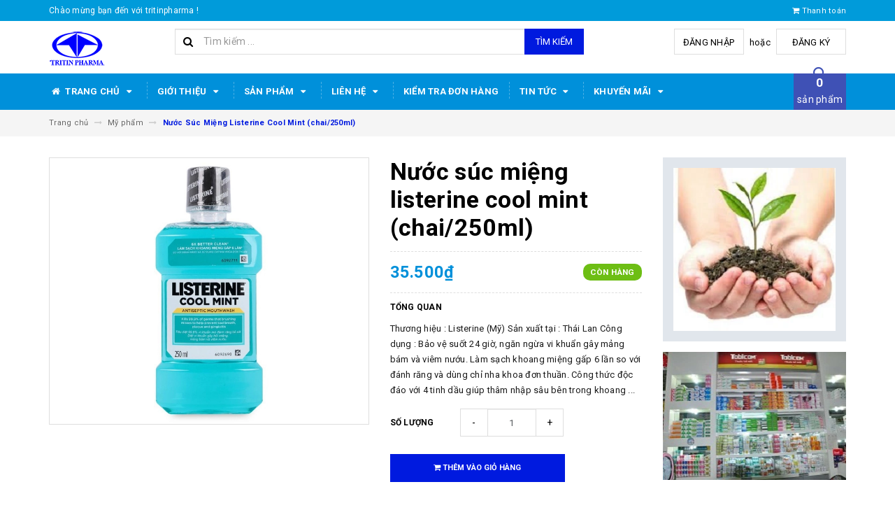

--- FILE ---
content_type: text/html; charset=utf-8
request_url: https://tritinpharma.com.vn/listerin-250ml
body_size: 18698
content:
<!DOCTYPE html>
<html lang="vi">
<head>
	<meta charset="UTF-8" />
	<meta name="viewport" content="width=device-width, initial-scale=1, maximum-scale=1">			
	<title>
		Nước Súc Miệng Listerine Cool Mint (chai/250ml)
		
		
		 tritinpharma			
	</title>		
	<!-- ================= Page description ================== -->
	
	<meta name="description" content="Thương hiệu : Listerine (Mỹ) Sản xuất tại : Th&#225;i Lan C&#244;ng dụng : Bảo vệ suốt 24 giờ, ngăn ngừa vi khuẩn g&#226;y mảng b&#225;m v&#224; vi&#234;m nướu. L&#224;m sạch khoang miệng gấp 6 lần so với đ&#225;nh răng v&#224; d&#249;ng chỉ nha khoa đơn thuần. C&#244;ng thức độc đ&#225;o với 4 tinh dầu gi&#250;p th&#226;m nhập s&#226;u b&#234;n trong khoang miệng ti&#234;u diệt vi khuẩn trong m&#224;ng sin">
	
	<!-- ================= Meta ================== -->
	<meta name="keywords" content="Nước Súc Miệng Listerine Cool Mint (chai/250ml), Mỹ phẩm, Trang chủ, tritinpharma, tritinpharma.com.vn"/>		
	<link rel="canonical" href="https://tritinpharma.com.vn/listerin-250ml"/>
	<meta name='revisit-after' content='1 days' />
	<meta name="robots" content="noodp,index,follow" />
	<!-- ================= Favicon ================== -->
	
	<link rel="icon" href="//bizweb.dktcdn.net/100/404/633/themes/789170/assets/favicon.png?1695953647556" type="image/x-icon" />
	
	<!-- ================= Google Fonts ================== -->
	
	
	
	<link href="//fonts.googleapis.com/css?family=Roboto:400,700" rel="stylesheet" type="text/css" media="all" />
	
	
	
	
		
	
	<!-- Facebook Open Graph meta tags -->
	

	<meta property="og:type" content="product">
	<meta property="og:title" content="Nước Súc Miệng Listerine Cool Mint (chai/250ml)">
	
		<meta property="og:image" content="https://bizweb.dktcdn.net/thumb/grande/100/404/633/products/96b2af0249eda1a46b68bc51654bedc9.jpg?v=1627466256897">
		<meta property="og:image:secure_url" content="https://bizweb.dktcdn.net/thumb/grande/100/404/633/products/96b2af0249eda1a46b68bc51654bedc9.jpg?v=1627466256897">
	
	<meta property="og:price:amount" content="35.500">
	<meta property="og:price:currency" content="VND">

<meta property="og:description" content="Thương hiệu : Listerine (Mỹ) Sản xuất tại : Thái Lan Công dụng : Bảo vệ suốt 24 giờ, ngăn ngừa vi khuẩn gây mảng bám và viêm nướu. Làm sạch khoang miệng gấp 6 lần so với đánh răng và dùng chỉ nha khoa đơn thuần. Công thức độc đáo với 4 tinh dầu giúp thâm nhập sâu bên trong khoang miệng tiêu diệt vi khuẩn trong màng sin">
<meta property="og:url" content="https://tritinpharma.com.vn/listerin-250ml">
<meta property="og:site_name" content="tritinpharma">		
	
<script type="application/ld+json">
        {
        "@context": "http://schema.org",
        "@type": "BreadcrumbList",
        "itemListElement": 
        [
            {
                "@type": "ListItem",
                "position": 1,
                "item": 
                {
                  "@id": "https://tritinpharma.com.vn",
                  "name": "Trang chủ"
                }
            },
      
            {
                "@type": "ListItem",
                "position": 2,
                "item": 
                {
                  "@id": "https://tritinpharma.com.vn/listerin-250ml",
                  "name": "Nước Súc Miệng Listerine Cool Mint (chai/250ml)"
                }
            }
      
        
      
      
      
      
    
        ]
        }
</script>

	<!-- Plugin CSS -->			
	<link rel="stylesheet" href="https://maxcdn.bootstrapcdn.com/bootstrap/3.3.7/css/bootstrap.min.css" integrity="sha384-BVYiiSIFeK1dGmJRAkycuHAHRg32OmUcww7on3RYdg4Va+PmSTsz/K68vbdEjh4u" crossorigin="anonymous">
	<link rel="stylesheet" href="//maxcdn.bootstrapcdn.com/font-awesome/4.5.0/css/font-awesome.min.css">
	<link href="//bizweb.dktcdn.net/100/404/633/themes/789170/assets/owl.carousel.min.css?1695953647556" rel="stylesheet" type="text/css" media="all" />
	
	<!-- Build Main CSS -->								
	<link href="//bizweb.dktcdn.net/100/404/633/themes/789170/assets/base.scss.css?1695953647556" rel="stylesheet" type="text/css" media="all" />		
	<link href="//bizweb.dktcdn.net/100/404/633/themes/789170/assets/style.scss.css?1695953647556" rel="stylesheet" type="text/css" media="all" />		
	<link href="//bizweb.dktcdn.net/100/404/633/themes/789170/assets/update.scss.css?1695953647556" rel="stylesheet" type="text/css" media="all" />		
	<link href="//bizweb.dktcdn.net/100/404/633/themes/789170/assets/module.scss.css?1695953647556" rel="stylesheet" type="text/css" media="all" />
	<link href="//bizweb.dktcdn.net/100/404/633/themes/789170/assets/responsive.scss.css?1695953647556" rel="stylesheet" type="text/css" media="all" />
	<link href="//bizweb.dktcdn.net/100/404/633/themes/789170/assets/update_stylesheets.scss.css?1695953647556" rel="stylesheet" type="text/css" media="all" />
	
	<!-- Header JS -->	
	<script src="//bizweb.dktcdn.net/100/404/633/themes/789170/assets/jquery-2.2.3.min.js?1695953647556" type="text/javascript"></script> 
	
	<!-- Bizweb javascript customer -->
	

	<link href="//bizweb.dktcdn.net/100/404/633/themes/789170/assets/menu-stylesheets.scss.css?1695953647556" rel="stylesheet" type="text/css" media="all" />
	<script src="//bizweb.dktcdn.net/100/404/633/themes/789170/assets/menu-scripts.js?1695953647556" type="text/javascript"></script>
	
	<!-- Bizweb conter for header -->
	<script>
	var Bizweb = Bizweb || {};
	Bizweb.store = 'tritinpharma.mysapo.net';
	Bizweb.id = 404633;
	Bizweb.theme = {"id":789170,"name":"Accent","role":"main"};
	Bizweb.template = 'product';
	if(!Bizweb.fbEventId)  Bizweb.fbEventId = 'xxxxxxxx-xxxx-4xxx-yxxx-xxxxxxxxxxxx'.replace(/[xy]/g, function (c) {
	var r = Math.random() * 16 | 0, v = c == 'x' ? r : (r & 0x3 | 0x8);
				return v.toString(16);
			});		
</script>
<script>
	(function () {
		function asyncLoad() {
			var urls = ["https://google-shopping.sapoapps.vn/conversion-tracker/global-tag/5501.js?store=tritinpharma.mysapo.net","https://google-shopping.sapoapps.vn/conversion-tracker/event-tag/5501.js?store=tritinpharma.mysapo.net"];
			for (var i = 0; i < urls.length; i++) {
				var s = document.createElement('script');
				s.type = 'text/javascript';
				s.async = true;
				s.src = urls[i];
				var x = document.getElementsByTagName('script')[0];
				x.parentNode.insertBefore(s, x);
			}
		};
		window.attachEvent ? window.attachEvent('onload', asyncLoad) : window.addEventListener('load', asyncLoad, false);
	})();
</script>


<script>
	window.BizwebAnalytics = window.BizwebAnalytics || {};
	window.BizwebAnalytics.meta = window.BizwebAnalytics.meta || {};
	window.BizwebAnalytics.meta.currency = 'VND';
	window.BizwebAnalytics.tracking_url = '/s';

	var meta = {};
	
	meta.product = {"id": 22487186, "vendor": "", "name": "Nước Súc Miệng Listerine Cool Mint (chai/250ml)",
	"type": "", "price": 35500 };
	
	
	for (var attr in meta) {
	window.BizwebAnalytics.meta[attr] = meta[attr];
	}
</script>

	
		<script src="/dist/js/stats.min.js?v=96f2ff2"></script>
	











				
</head>
<body>

	<!-- Get default value setup for store informations -->
















<!-- end getting default value -->
	
	<!-- Main content -->
	<header>
	<div class="topbar">
		<div class="container">
			<div class="row">
				<div class="hidden-xs col-sm-9 col-md-10 col-lg-10 welcome-text">
					<span>Chào mừng bạn đến với tritinpharma !</span>
				</div>
				<div class="col-xs-12 col-sm-3 col-md-2 col-lg-2 checkout">
					<a href="/checkout" title="Tới trang thanh toán">
						<i class="fa fa-shopping-cart"></i>
						<span>Thanh toán</span>
					</a>
				</div>
			</div>
		</div>
	</div>
	<div class="mainbar">
		<div class="container">
			<div class="row">
				<div class="col-xs-12 col-sm-3 col-md-2 col-lg-2 logo">
					<a href="/" title="Trang chủ">
						<img class="img-responsive" src="//bizweb.dktcdn.net/100/404/633/themes/789170/assets/logo.png?1695953647556" alt="Logo">
					</a>
				</div>
				<div class="col-xs-12 col-sm-4 col-md-6 col-lg-6 search-header">
					<div class="search_padding">
	<form action="/search" method="get">
		<div class="input-group search_form_action">
			<i class="fa fa-search"></i>
			<input type="text" class="form-control" maxlength="70" name="query" id="search" placeholder="Tìm kiếm ...">
			<span class="input-group-btn">
				<button class="btn btn-default btn-search" type="submit">
					Tìm kiếm
				</button>
			</span>
		</div>
	</form>
</div>
				</div>
				<div class="col-xs-12 col-sm-5 col-md-4 col-lg-4 account">
					
					<a href="/account/login">Đăng nhập</a>
					<span>hoặc</span>
					<a href="/account/register">Đăng ký</a>
						
				</div>
			</div>
		</div>
	</div>
	
	<div class="menu-nav">
		<nav class="menu-header hidden-sm hidden-xs">
	<ul id="nav" class="nav container">
		
		
		<li class="nav-item">
			<a href="/" class="nav-link" title="Trang chủ">
				<i class="fa fa-home"></i> Trang chủ <i class="fa fa-caret-down" data-toggle="dropdown"></i>
			</a>
			<ul class="dropdown-menu">
				
			</ul>
		</li>
		
		
		
		<li class="nav-item">
			<a href="/gioi-thieu" class="nav-link" title="Giới thiệu">
				 Giới thiệu <i class="fa fa-caret-down" data-toggle="dropdown"></i>
			</a>
			<ul class="dropdown-menu">
				
				
				<li class="nav-item-lv2">
					<a class="nav-link" href="/gioi-thieu" title="Giới thiệu Công ty">
						<i class="fa fa-angle-right"></i><span>Giới thiệu Công ty</span>
					</a>
				</li>
				
				
			</ul>
		</li>
		
		
		
		<li class="nav-item">
			<a href="/collections/all" class="nav-link" title="Sản phẩm">
				 Sản phẩm <i class="fa fa-caret-down" data-toggle="dropdown"></i>
			</a>
			<ul class="dropdown-menu">
				
				
				<li class="nav-item-lv2">
					<a class="nav-link" href="/san-pham-khuyen-mai" title="Sản phẩm khuyến mãi">
						<i class="fa fa-angle-right"></i><span>Sản phẩm khuyến mãi</span>
					</a>
				</li>
				
				
				
				<li class="nav-item-lv2">
					<a class="nav-link" href="/san-pham-noi-bat" title="Sản phẩm nổi bật">
						<i class="fa fa-angle-right"></i><span>Sản phẩm nổi bật</span>
					</a>
				</li>
				
				
				
				<li class="nav-item-lv2">
					<a class="nav-link" href="/san-pham-moi" title="Sản phẩm mới">
						<i class="fa fa-angle-right"></i><span>Sản phẩm mới</span>
					</a>
				</li>
				
				
				
				<li class="nav-item-lv2">
					<a class="nav-link" href="/thuoc-ke-don" title="Thuốc kê đơn">
						<i class="fa fa-angle-right"></i><span>Thuốc kê đơn</span>
					</a>
				</li>
				
				
				
				<li class="nav-item-lv2">
					<a class="nav-link" href="/thuoc-khong-ke-don" title="Thuốc không kê đơn">
						<i class="fa fa-angle-right"></i><span>Thuốc không kê đơn</span>
					</a>
				</li>
				
				
				
				<li class="nav-item-lv2">
					<a class="nav-link" href="/thuc-pham-chuc-nang" title="Thực phẩm chức năng">
						<i class="fa fa-angle-right"></i><span>Thực phẩm chức năng</span>
					</a>
				</li>
				
				
				
				<li class="nav-item-lv2">
					<a class="nav-link" href="/thiet-bi-tieu-hao" title="Thiết bị tiêu hao">
						<i class="fa fa-angle-right"></i><span>Thiết bị tiêu hao</span>
					</a>
				</li>
				
				
				
				<li class="nav-item-lv2">
					<a class="nav-link" href="/my-pham" title="Mỹ phẩm">
						<i class="fa fa-angle-right"></i><span>Mỹ phẩm</span>
					</a>
				</li>
				
				
				
				<li class="nav-item-lv2">
					<a class="nav-link" href="/thuoc-co-nguon-goc-duoc-lieu" title="Thuốc có nguồn gốc dược liệu">
						<i class="fa fa-angle-right"></i><span>Thuốc có nguồn gốc dược liệu</span>
					</a>
				</li>
				
				
				
				<li class="nav-item-lv2">
					<a class="nav-link" href="/san-pham-phong-chong-dich-covid-19" title="Sản phẩm phòng chống Covid-19">
						<i class="fa fa-angle-right"></i><span>Sản phẩm phòng chống Covid-19</span>
					</a>
				</li>
				
				
				
				<li class="nav-item-lv2">
					<a class="nav-link" href="/thuoc-khong-ke-don" title="Sản phẩm đau mắt đỏ">
						<i class="fa fa-angle-right"></i><span>Sản phẩm đau mắt đỏ</span>
					</a>
				</li>
				
				
				
				<li class="nav-item-lv2">
					<a class="nav-link" href="/thuoc-kiem-soat-dat-biet" title="Thuốc Kiểm soát đặt biệt">
						<i class="fa fa-angle-right"></i><span>Thuốc Kiểm soát đặt biệt</span>
					</a>
				</li>
				
				
				
				<li class="nav-item-lv2">
					<a class="nav-link" href="/thiet-bi-y-te" title="Thiết Bị Y Tế">
						<i class="fa fa-angle-right"></i><span>Thiết Bị Y Tế</span>
					</a>
				</li>
				
				
				
				<li class="nav-item-lv2">
					<a class="nav-link" href="/" title="Sản phẩm Khuyến Mãi tặng hàng">
						<i class="fa fa-angle-right"></i><span>Sản phẩm Khuyến Mãi tặng hàng</span>
					</a>
				</li>
				
				
			</ul>
		</li>
		
		
		
		<li class="nav-item">
			<a href="/lien-he" class="nav-link" title="Liên hệ">
				 Liên hệ <i class="fa fa-caret-down" data-toggle="dropdown"></i>
			</a>
			<ul class="dropdown-menu">
				
				
				<li class="dropdown-submenu nav-item-lv2">
					<a class="nav-link" href="/lien-he" title="Liên hệ">
						<i class="fa fa-angle-right"></i><span>Liên hệ</span>
					</a>
					<i class="fa fa-caret-right"></i>
					<ul class="dropdown-menu">
												
						<li class="nav-item-lv3">
							<a class="nav-link" href="/lien-he" title="Liên hệ">
								Liên hệ
							</a>
						</li>						
												
						<li class="nav-item-lv3">
							<a class="nav-link" href="/huong-dan" title="Hướng dẫn">
								Hướng dẫn
							</a>
						</li>						
						
					</ul>                      
				</li>
				
				
				
				<li class="dropdown-submenu nav-item-lv2">
					<a class="nav-link" href="/huong-dan" title="Hướng dẫn">
						<i class="fa fa-angle-right"></i><span>Hướng dẫn</span>
					</a>
					<i class="fa fa-caret-right"></i>
					<ul class="dropdown-menu">
												
						<li class="nav-item-lv3">
							<a class="nav-link" href="/huong-dan" title="Hướng dẫn mua hàng">
								Hướng dẫn mua hàng
							</a>
						</li>						
												
						<li class="nav-item-lv3">
							<a class="nav-link" href="/huong-dan" title="Hướng dẫn thanh toán">
								Hướng dẫn thanh toán
							</a>
						</li>						
												
						<li class="nav-item-lv3">
							<a class="nav-link" href="/huong-dan" title="Hướng dẫn giao nhận">
								Hướng dẫn giao nhận
							</a>
						</li>						
						
					</ul>                      
				</li>
				
				
			</ul>
		</li>
		
		
		
		<li class="nav-item">
			<a class="nav-link" href="/apps/kiem-tra-don-hang" title="Kiểm Tra đơn hàng">
				Kiểm Tra đơn hàng
			</a>
		</li>
		
		
		
		<li class="nav-item">
			<a href="/" class="nav-link" title="Tin tức">
				 Tin tức <i class="fa fa-caret-down" data-toggle="dropdown"></i>
			</a>
			<ul class="dropdown-menu">
				
			</ul>
		</li>
		
		
		
		<li class="nav-item">
			<a href="/" class="nav-link" title="KHUYẾN MÃI">
				 KHUYẾN MÃI <i class="fa fa-caret-down" data-toggle="dropdown"></i>
			</a>
			<ul class="dropdown-menu">
				
			</ul>
		</li>
		
		
		
		<div class="cart-header">
	<div class="top-cart-contain f-right">
		<div class="mini-cart text-xs-center">
			<div class="heading-cart">
				<a href="/cart">
					<span class="cartCount count_item_pr" id="cart-total"></span>
					<br>sản phẩm
				</a>
			</div>	
			<div class="top-cart-content">					
				<ul id="cart-sidebar" class="mini-products-list count_li">
					<li class="list-item">
						<ul></ul>
					</li>
					<li class="action">
						<ul>
							<li class="li-fix-1">
								<div class="top-subtotal">
									Tổng tiền thanh toán: 
									<span class="price"></span>
								</div>
							</li>
							<li class="li-fix-2" style="">
								<div class="actions">
									<a href="/cart" class="btn btn-primary">
										<span>Giỏ hàng</span>
									</a>
									<a href="/checkout" class="btn btn-checkout btn-gray">
										<span>Thanh toán</span>
									</a>
								</div>
							</li>
						</ul>
					</li>
				</ul>
			</div>
		</div>
	</div>
</div>
	</ul>
</nav>
		<div class="sidebar-menu sidebar_menu site-nav-mobile menu-header hidden-md hidden-lg">
	<div class="sidebar-menu-title module-header">
		<div class="module-title">
			
			<i class="fa fa-bars"></i>
			<span>MENU</span>
		</div>
		<a class="mobile-cart" href="/cart">
			<span class="cart-count-mobile">0</span>
		</a>
	</div>
	<div class="sidebar-menu-content">
		<div class="sidebar-linklists">
			<ul>
				
				
				<li class="sidebar-menu-list menu-item collection-sidebar-menu">
					<a class="ajaxLayer" href="/" title="Trang chủ">
						<span>Trang chủ</span>
					</a>
					
					<ul style="display: none" class="lv2">
						
					</ul>
					
				</li>
				
				<li class="sidebar-menu-list menu-item collection-sidebar-menu">
					<a class="ajaxLayer" href="/gioi-thieu" title="Giới thiệu">
						<span>Giới thiệu</span>
					</a>
					
					<ul style="display: none" class="lv2">
						
						<li>
							<a class="ajaxLayer a_lv2" href="/gioi-thieu" title="Giới thiệu Công ty">
								<span>Giới thiệu Công ty</span>
							</a>
							
						</li>
						
					</ul>
					
				</li>
				
				<li class="sidebar-menu-list menu-item collection-sidebar-menu">
					<a class="ajaxLayer" href="/collections/all" title="Sản phẩm">
						<span>Sản phẩm</span>
					</a>
					
					<ul style="display: none" class="lv2">
						
						<li>
							<a class="ajaxLayer a_lv2" href="/san-pham-khuyen-mai" title="Sản phẩm khuyến mãi">
								<span>Sản phẩm khuyến mãi</span>
							</a>
							
						</li>
						
						<li>
							<a class="ajaxLayer a_lv2" href="/san-pham-noi-bat" title="Sản phẩm nổi bật">
								<span>Sản phẩm nổi bật</span>
							</a>
							
						</li>
						
						<li>
							<a class="ajaxLayer a_lv2" href="/san-pham-moi" title="Sản phẩm mới">
								<span>Sản phẩm mới</span>
							</a>
							
						</li>
						
						<li>
							<a class="ajaxLayer a_lv2" href="/thuoc-ke-don" title="Thuốc kê đơn">
								<span>Thuốc kê đơn</span>
							</a>
							
						</li>
						
						<li>
							<a class="ajaxLayer a_lv2" href="/thuoc-khong-ke-don" title="Thuốc không kê đơn">
								<span>Thuốc không kê đơn</span>
							</a>
							
						</li>
						
						<li>
							<a class="ajaxLayer a_lv2" href="/thuc-pham-chuc-nang" title="Thực phẩm chức năng">
								<span>Thực phẩm chức năng</span>
							</a>
							
						</li>
						
						<li>
							<a class="ajaxLayer a_lv2" href="/thiet-bi-tieu-hao" title="Thiết bị tiêu hao">
								<span>Thiết bị tiêu hao</span>
							</a>
							
						</li>
						
						<li>
							<a class="ajaxLayer a_lv2" href="/my-pham" title="Mỹ phẩm">
								<span>Mỹ phẩm</span>
							</a>
							
						</li>
						
						<li>
							<a class="ajaxLayer a_lv2" href="/thuoc-co-nguon-goc-duoc-lieu" title="Thuốc có nguồn gốc dược liệu">
								<span>Thuốc có nguồn gốc dược liệu</span>
							</a>
							
						</li>
						
						<li>
							<a class="ajaxLayer a_lv2" href="/san-pham-phong-chong-dich-covid-19" title="Sản phẩm phòng chống Covid-19">
								<span>Sản phẩm phòng chống Covid-19</span>
							</a>
							
						</li>
						
						<li>
							<a class="ajaxLayer a_lv2" href="/thuoc-khong-ke-don" title="Sản phẩm đau mắt đỏ">
								<span>Sản phẩm đau mắt đỏ</span>
							</a>
							
						</li>
						
						<li>
							<a class="ajaxLayer a_lv2" href="/thuoc-kiem-soat-dat-biet" title="Thuốc Kiểm soát đặt biệt">
								<span>Thuốc Kiểm soát đặt biệt</span>
							</a>
							
						</li>
						
						<li>
							<a class="ajaxLayer a_lv2" href="/thiet-bi-y-te" title="Thiết Bị Y Tế">
								<span>Thiết Bị Y Tế</span>
							</a>
							
						</li>
						
						<li>
							<a class="ajaxLayer a_lv2" href="/" title="Sản phẩm Khuyến Mãi tặng hàng">
								<span>Sản phẩm Khuyến Mãi tặng hàng</span>
							</a>
							
						</li>
						
					</ul>
					
				</li>
				
				<li class="sidebar-menu-list menu-item collection-sidebar-menu">
					<a class="ajaxLayer" href="/lien-he" title="Liên hệ">
						<span>Liên hệ</span>
					</a>
					
					<ul style="display: none" class="lv2">
						
						<li>
							<a class="ajaxLayer a_lv2" href="/lien-he" title="Liên hệ">
								<span>Liên hệ</span>
							</a>
							
							<ul style="display: none;" class="lv3">
								
								<li>
									<a class="ajaxLayer a_lv3" href="/lien-he" title="Liên hệ">
										<span>Liên hệ</span>
									</a>
								</li>
								
								<li>
									<a class="ajaxLayer a_lv3" href="/huong-dan" title="Hướng dẫn">
										<span>Hướng dẫn</span>
									</a>
								</li>
								
							</ul>
							
						</li>
						
						<li>
							<a class="ajaxLayer a_lv2" href="/huong-dan" title="Hướng dẫn">
								<span>Hướng dẫn</span>
							</a>
							
							<ul style="display: none;" class="lv3">
								
								<li>
									<a class="ajaxLayer a_lv3" href="/huong-dan" title="Hướng dẫn mua hàng">
										<span>Hướng dẫn mua hàng</span>
									</a>
								</li>
								
								<li>
									<a class="ajaxLayer a_lv3" href="/huong-dan" title="Hướng dẫn thanh toán">
										<span>Hướng dẫn thanh toán</span>
									</a>
								</li>
								
								<li>
									<a class="ajaxLayer a_lv3" href="/huong-dan" title="Hướng dẫn giao nhận">
										<span>Hướng dẫn giao nhận</span>
									</a>
								</li>
								
							</ul>
							
						</li>
						
					</ul>
					
				</li>
				
				<li class="sidebar-menu-list menu-item collection-sidebar-menu">
					<a class="ajaxLayer" href="/apps/kiem-tra-don-hang" title="Kiểm Tra đơn hàng">
						<span>Kiểm Tra đơn hàng</span>
					</a>
					
				</li>
				
				<li class="sidebar-menu-list menu-item collection-sidebar-menu">
					<a class="ajaxLayer" href="/" title="Tin tức">
						<span>Tin tức</span>
					</a>
					
					<ul style="display: none" class="lv2">
						
					</ul>
					
				</li>
				
				<li class="sidebar-menu-list menu-item collection-sidebar-menu">
					<a class="ajaxLayer" href="/" title="KHUYẾN MÃI">
						<span>KHUYẾN MÃI</span>
					</a>
					
					<ul style="display: none" class="lv2">
						
					</ul>
					
				</li>
				
			</ul>
		</div>
	</div>
</div>
	</div>
</header>
	
	<section class="breadcrumbs">
	<div class="container">
		<div class="row">
			<div class="col-xs-12 a-left">
				<ul class="breadcrumb">					
					<li class="home">
						<a  href="/" ><span >Trang chủ</span></a>						
						<i class="fa fa-long-arrow-right"></i>
					</li>
					
					
					<li>
						<a class="changeurl"  href="/my-pham"><span >Mỹ phẩm</span></a>						
						<i class="fa fa-long-arrow-right"></i>
					</li>
					
					<li><strong><span>Nước Súc Miệng Listerine Cool Mint (chai/250ml)</span></strong></li>
					
				</ul>
			</div>
		</div>
	</div>
</section>
	
	






<section class="product-template product" itemscope itemtype="http://schema.org/Product">
	<meta itemprop="url" content="//tritinpharma.com.vn/listerin-250ml">
	<meta itemprop="image" content="//bizweb.dktcdn.net/thumb/grande/100/404/633/products/96b2af0249eda1a46b68bc51654bedc9.jpg?v=1627466256897">
	<meta itemprop="description" content="
Thương hiệu :&nbsp;Listerine (Mỹ)
Sản xuất tại :&nbsp;Thái Lan
Công dụng :&nbsp;Bảo vệ suốt 24 giờ, ngăn ngừa vi khuẩn gây mảng bám và viêm nướu. Làm sạch khoang miệng gấp 6 lần so với đánh răng và dùng chỉ nha khoa đơn thuần. Công thức độc đáo với 4 tinh dầu giúp thâm nhập sâu bên trong khoang ...">
	<meta itemprop="name" content="Nước Súc Miệng Listerine Cool Mint (chai/250ml)">
	
	<div class="container">
		<div class="row">
			<div class="details-product">
				<div class="col-xs-12 col-sm-12 col-md-4 col-lg-5 images-pro">
					<div class="large-image">
						<a href="//bizweb.dktcdn.net/thumb/1024x1024/100/404/633/products/96b2af0249eda1a46b68bc51654bedc9.jpg?v=1627466256897" class="large_image_url checkurl dp-flex" data-rel="prettyPhoto[product-gallery]">
							
							<img id="zoom_01" class="img-responsive" src="//bizweb.dktcdn.net/thumb/grande/100/404/633/products/96b2af0249eda1a46b68bc51654bedc9.jpg?v=1627466256897" alt="nuoc-suc-mieng-listerine-cool-mint-chai-250ml">
							
						</a>
					</div>

					
				</div>

				<div class="col-xs-12 col-sm-12 col-md-5 col-lg-4 details-pro">
					<h1 class="title-head">Nước súc miệng listerine cool mint (chai/250ml)</h1>

					









<div class="price-box price-loop-style" itemscope itemtype="http://schema.org/Offer">
	
		
			
				<span class="special-price">
					<span class="price" itemprop="price">35.500₫</span>
					<meta itemprop="priceCurrency" content="VND">
				</span>
				<span class="old-price">
					<span class="price" itemprop="priceSpecification">
						
					</span>
					<meta itemprop="priceCurrency" content="VND">
				</span>
			
		
	

	<span class="availability in-stock" itemscope itemtype="http://schema.org/ItemAvailability">
		<span itemprop="supersededBy">
			
			Còn hàng
			
		</span>
	</span>
</div>

					
					<label>
						<strong>Tổng quan</strong>
					</label>
					<div class="product-summary product_description">
						<div class="rte description">
							
							
Thương hiệu :&nbsp;Listerine (Mỹ)
Sản xuất tại :&nbsp;Thái Lan
Công dụng :&nbsp;Bảo vệ suốt 24 giờ, ngăn ngừa vi khuẩn gây mảng bám và viêm nướu. Làm sạch khoang miệng gấp 6 lần so với đánh răng và dùng chỉ nha khoa đơn thuần. Công thức độc đáo với 4 tinh dầu giúp thâm nhập sâu bên trong khoang ...
							
						</div>
					</div>
					

					<div class="form-product">
						<form enctype="multipart/form-data" id="add-to-cart-form" action="/cart/add" method="post" class="form-inline">
							<div class="box-variant clearfix">
								
								
								<input type="hidden" name="variantId" value="49255297" />
								
							</div>

							<div class="form-group product_quantity ">
								<label class="form-control-label">Số lượng</label>
								<button onclick="var result = document.getElementById('qty'); var qty = result.value; if( !isNaN( qty ) &amp;&amp; qty > 1 ) result.value--;return false;" class="reduced btn btn-ipnb" type="button">-</button>
								<input type="text" class="form-control text-xs-center qty" title="Số lượng" value="1" maxlength="3" id="qty" name="quantity" onkeyup="valid(this,'numbers')" onblur="valid(this,'numbers')">
								<button onclick="var result = document.getElementById('qty'); var qty = result.value; if( !isNaN( qty )) result.value++;return false;" class="increase btn btn-ipnb" type="button">+</button>
							</div>

							<!-- BUTTON ACTIONS -->
							<input class="hidden" type="hidden" name="variantId" value="49255297" />
							<div class="button_actions">
								
								
								
								<button type="submit" class="btn btn-buy btn-transition btn-cart btn_buy add_to_cart" title="Thêm vào giỏ hàng">
									<span><i class="fa fa-shopping-cart"></i> Thêm vào giỏ hàng</span>
								</button>
								
								
								
							</div>
							<!-- END BUTTON ACTIONS -->
						</form>
					</div>

					

					
				</div>

				<div class="col-xs-12 hidden-sm col-md-3 col-lg-3">
					
					
					
					
					
					
					<div class="product-banner product-banner-1 banner-item">
						<a href="#" title="">
							<figure>
								<img class="img-responsive" src="//bizweb.dktcdn.net/100/404/633/themes/789170/assets/product_banner_1_image.png?1695953647556" alt="tritinpharma">
							</figure>
						</a>
					</div>
					
					
					
					
					
					
					
					<div class="product-banner product-banner-2 banner-item">
						<a href="#" title="">
							<figure>
								<img class="img-responsive" src="//bizweb.dktcdn.net/100/404/633/themes/789170/assets/product_banner_2_image.png?1695953647556" alt="tritinpharma">
							</figure>
						</a>
					</div>
					
					
				</div>
			</div>
		</div>

		
		<div class="row">
			<div class="col-xs-12 col-sm-12 col-md-12 col-lg-12">
				<div class="product-tab e-tabs">
					<ul class="tabs tabs-title clearfix">
						
						
						
						
						
						<li class="tab-link" data-tab="tab-1">
							<h5 class="tab_title">
								<span>Chi tiết sản phẩm</span>
							</h5>
						</li>
						
						
						
						
						
						
						<li class="tab-link" data-tab="tab-2">
							<h5 class="tab_title">
								<span>Thông tin thanh toán</span>
							</h5>
						</li>
						
						
						
						
						
						
						<li class="tab-link" data-tab="tab-3">
							<h5 class="tab_title">
								<span>Hướng dẫn mua hàng</span>
							</h5>
						</li>
						
						
					</ul>

					
					<div id="tab-1" class="tab-content">
						<div class="rte">
							<ul>
<li><strong>Thương hiệu :&nbsp;</strong>Listerine (Mỹ)</li>
<li><strong>Sản xuất tại :&nbsp;</strong>Thái Lan</li>
<li><strong>Công dụng :&nbsp;</strong>Bảo vệ suốt 24 giờ, ngăn ngừa vi khuẩn gây mảng bám và viêm nướu. Làm sạch khoang miệng gấp 6 lần so với đánh răng và dùng chỉ nha khoa đơn thuần. Công thức độc đáo với 4 tinh dầu giúp thâm nhập sâu bên trong khoang miệng tiêu diệt vi khuẩn trong màng sinh học</li>
<li><strong>Hương&nbsp;</strong>:&nbsp;Bạc hà the mát, Cay/không cay&nbsp;</li>
<li><strong>Dung tích :&nbsp;</strong>250ml</li>
<li><strong>Hướng dẫn sử dụng :&nbsp;</strong>Sau khi đánh răng, súc miệng với 20ml trong 30 giây rồi nhổ đi. Sử dụng 2 lần/ngày</li>
<li><strong>Khuyên dùng :&nbsp;</strong>Sử dụng hàng ngày</li>
<li><strong>Lưu ý :&nbsp;</strong>Không được nuốt. Không dùng cho trẻ em dưới 12 tuổi</li></ul>
						</div>	
					</div>	
					

					
					
					
					
					
					
					
					
					
					<div id="tab-2" class="tab-content">
						
						Nội dung tùy chỉnh
						
					</div>
					
					
					
					
					
					
					
					
					
					
					<div id="tab-3" class="tab-content">
						
						Nội dung tùy chỉnh
						
					</div>
					
					
				</div>				
			</div>
		</div>
		

		
		
		
		<div class="related_products">
			<div class="row">
				<div class="col-xs-12 col-sm-12 col-md-12 col-lg-12">
					<div class="module-header">
						<h2 class="module-title title-style-3">
							<a href="my-pham" title=" Xem tất cả '' ">
								<span>Sản phẩm liên quan</span>
							</a>
						</h2>
					</div>
				</div>
				<div class="col-xs-12 col-sm-12 col-md-12 col-lg-12 lg4">
					
					
					
					
					<div class="module-content owl-carousel owl-theme nav-enable nav-top" data-lg-items="5" data-md-items="4" data-sm-items="3" data-xs-items="2" data-xxs-items="2" data-nav="true" data-auto-play="true">
						
						
						
						
						
						<div class="item">
							


	
	
	
 
    


	



	









<div class="product-box product-grid-item">
	<div class="product-thumbnail">
		
		<div class="sale-flash">SALE</div>
		
		<a href="/xit-mui-xisat-hong-tre-em-merap-loc-5-chai-75ml" title="Xịt Mũi Xisat Hồng Trẻ Em Merap (Lốc/5 Chai/75ml)">
			<picture class="dp-flex">
				
				<source media="(min-width: 1200px)" srcset="//bizweb.dktcdn.net/thumb/medium/100/404/633/products/xisat-hong-5.jpg?v=1768273022017"/>
				<source media="(min-width: 992px) and (max-width: 1199px)" srcset="//bizweb.dktcdn.net/thumb/medium/100/404/633/products/xisat-hong-5.jpg?v=1768273022017"/>
				<source media="(min-width: 768px) and (max-width: 991px)" srcset="//bizweb.dktcdn.net/thumb/medium/100/404/633/products/xisat-hong-5.jpg?v=1768273022017"/>
				<source media="(min-width: 571px) and (max-width: 767px)" srcset="//bizweb.dktcdn.net/thumb/medium/100/404/633/products/xisat-hong-5.jpg?v=1768273022017"/>
				<source media="(min-width: 320px) and (max-width: 570px)" srcset="//bizweb.dktcdn.net/thumb/compact/100/404/633/products/xisat-hong-5.jpg?v=1768273022017"/>
				<source media="(max-width: 319px)" srcset="//bizweb.dktcdn.net/thumb/small/100/404/633/products/xisat-hong-5.jpg?v=1768273022017">
				<img class="img-responsive" src="https://bizweb.dktcdn.net/100/404/633/products/xisat-hong-5.jpg?v=1768273022017" alt="xit-mui-xisat-hong-tre-em-merap-loc-5-chai-75ml"/>
				
			</picture>
		</a>
	</div>
	<div class="product-info">
		<h3 class="product-name text1line">
			<a href="/xit-mui-xisat-hong-tre-em-merap-loc-5-chai-75ml" title="Xịt Mũi Xisat Hồng Trẻ Em Merap (Lốc/5 Chai/75ml)">
				Xịt mũi xisat hồng trẻ em merap (lốc/5 chai/75ml)
			</a>
		</h3>

		











<div class="price-box price-loop-style">
	
		
			
				<span class="special-price">
					<span class="price">139.300₫</span>
				</span>
					<span class="old-price">
						<span class="price">
							
								142.000₫
							
						</span>
					</span>
			
		
	
</div>

		

<div class="product-action-btn product-action">
	<form action="/cart/add" method="post" class="variants form-nut-grid" data-id="product-actions-69449494" enctype="multipart/form-data">
		<input class="hidden" type="hidden" name="variantId" value="186065636" />
		
			
				
				<button class="btn btn-buy btn-transition btn-cart btn_buy add_to_cart btn-accent" title="Mua hàng">
					<span><i class="fa fa-shopping-cart"></i> Mua hàng</span>
				</button>
				
			
		
	</form>
</div>
	</div>
</div>
						</div>
						
						
						
						
						
						<div class="item">
							


	
	
	
 
    


	



	









<div class="product-box product-grid-item">
	<div class="product-thumbnail">
		
		<div class="sale-flash">SALE</div>
		
		<a href="/xit-mui-xisat-xanh-nguoi-lon-merap-loc-5-chai-75ml" title="Xịt Mũi Xisat Xanh Người Lớn Merap (Lốc/5 Chai/75ml)">
			<picture class="dp-flex">
				
				<source media="(min-width: 1200px)" srcset="//bizweb.dktcdn.net/thumb/medium/100/404/633/products/xisat-xanh-5.jpg?v=1768214203957"/>
				<source media="(min-width: 992px) and (max-width: 1199px)" srcset="//bizweb.dktcdn.net/thumb/medium/100/404/633/products/xisat-xanh-5.jpg?v=1768214203957"/>
				<source media="(min-width: 768px) and (max-width: 991px)" srcset="//bizweb.dktcdn.net/thumb/medium/100/404/633/products/xisat-xanh-5.jpg?v=1768214203957"/>
				<source media="(min-width: 571px) and (max-width: 767px)" srcset="//bizweb.dktcdn.net/thumb/medium/100/404/633/products/xisat-xanh-5.jpg?v=1768214203957"/>
				<source media="(min-width: 320px) and (max-width: 570px)" srcset="//bizweb.dktcdn.net/thumb/compact/100/404/633/products/xisat-xanh-5.jpg?v=1768214203957"/>
				<source media="(max-width: 319px)" srcset="//bizweb.dktcdn.net/thumb/small/100/404/633/products/xisat-xanh-5.jpg?v=1768214203957">
				<img class="img-responsive" src="https://bizweb.dktcdn.net/100/404/633/products/xisat-xanh-5.jpg?v=1768214203957" alt="xit-mui-xisat-xanh-nguoi-lon-merap-loc-5-chai-75ml"/>
				
			</picture>
		</a>
	</div>
	<div class="product-info">
		<h3 class="product-name text1line">
			<a href="/xit-mui-xisat-xanh-nguoi-lon-merap-loc-5-chai-75ml" title="Xịt Mũi Xisat Xanh Người Lớn Merap (Lốc/5 Chai/75ml)">
				Xịt mũi xisat xanh người lớn merap (lốc/5 chai/75ml)
			</a>
		</h3>

		











<div class="price-box price-loop-style">
	
		
			
				<span class="special-price">
					<span class="price">129.500₫</span>
				</span>
					<span class="old-price">
						<span class="price">
							
								131.500₫
							
						</span>
					</span>
			
		
	
</div>

		

<div class="product-action-btn product-action">
	<form action="/cart/add" method="post" class="variants form-nut-grid" data-id="product-actions-69416560" enctype="multipart/form-data">
		<input class="hidden" type="hidden" name="variantId" value="186026089" />
		
			
				
				<button class="btn btn-buy btn-transition btn-cart btn_buy add_to_cart btn-accent" title="Mua hàng">
					<span><i class="fa fa-shopping-cart"></i> Mua hàng</span>
				</button>
				
			
		
	</form>
</div>
	</div>
</div>
						</div>
						
						
						
						
						
						<div class="item">
							


	
	
	
 
    












<div class="product-box product-grid-item">
	<div class="product-thumbnail">
		
		<a href="/mua-3tupe-bepanthen-30g-193-500d-tang-01-khan-nen-du-lich" title="Mua 3tupe Bepanthen 30g = 193.500đ tặng 01 Khăn nén Du Lịch.">
			<picture class="dp-flex">
				
				<source media="(min-width: 1200px)" srcset="//bizweb.dktcdn.net/thumb/medium/100/404/633/products/bepanthen-km-khan.jpg?v=1767584176633"/>
				<source media="(min-width: 992px) and (max-width: 1199px)" srcset="//bizweb.dktcdn.net/thumb/medium/100/404/633/products/bepanthen-km-khan.jpg?v=1767584176633"/>
				<source media="(min-width: 768px) and (max-width: 991px)" srcset="//bizweb.dktcdn.net/thumb/medium/100/404/633/products/bepanthen-km-khan.jpg?v=1767584176633"/>
				<source media="(min-width: 571px) and (max-width: 767px)" srcset="//bizweb.dktcdn.net/thumb/medium/100/404/633/products/bepanthen-km-khan.jpg?v=1767584176633"/>
				<source media="(min-width: 320px) and (max-width: 570px)" srcset="//bizweb.dktcdn.net/thumb/compact/100/404/633/products/bepanthen-km-khan.jpg?v=1767584176633"/>
				<source media="(max-width: 319px)" srcset="//bizweb.dktcdn.net/thumb/small/100/404/633/products/bepanthen-km-khan.jpg?v=1767584176633">
				<img class="img-responsive" src="https://bizweb.dktcdn.net/100/404/633/products/bepanthen-km-khan.jpg?v=1767584176633" alt="mua-3tupe-bepanthen-30g-193-500d-tang-01-khan-nen-du-lich"/>
				
			</picture>
		</a>
	</div>
	<div class="product-info">
		<h3 class="product-name text1line">
			<a href="/mua-3tupe-bepanthen-30g-193-500d-tang-01-khan-nen-du-lich" title="Mua 3tupe Bepanthen 30g = 193.500đ tặng 01 Khăn nén Du Lịch.">
				Mua 3tupe bepanthen 30g = 193.500đ tặng 01 khăn nén du lịch.
			</a>
		</h3>

		









<div class="price-box price-loop-style">
	
		
			
				<span class="special-price">
					<span class="price">193.500₫</span>
				</span>
					<span class="old-price">
						<span class="price">
							
						</span>
					</span>
			
		
	
</div>

		

<div class="product-action-btn product-action">
	<form action="/cart/add" method="post" class="variants form-nut-grid" data-id="product-actions-68515131" enctype="multipart/form-data">
		<input class="hidden" type="hidden" name="variantId" value="184438850" />
		
			
				
				<button class="btn btn-buy btn-transition btn-cart btn_buy add_to_cart btn-accent" title="Mua hàng">
					<span><i class="fa fa-shopping-cart"></i> Mua hàng</span>
				</button>
				
			
		
	</form>
</div>
	</div>
</div>
						</div>
						
						
						
						
						
						<div class="item">
							


	
	
	
 
    












<div class="product-box product-grid-item">
	<div class="product-thumbnail">
		
		<a href="/mua-3tupe-jasunny-137-000d-duoc-tang-04-khan-nen-du-lich" title="Mua 3tupe Jasunny = 137.000đ được tặng 04 Khăn nén du lịch.">
			<picture class="dp-flex">
				
				<source media="(min-width: 1200px)" srcset="//bizweb.dktcdn.net/thumb/medium/100/404/633/products/jasunny-tupe-khan.jpg?v=1765772971737"/>
				<source media="(min-width: 992px) and (max-width: 1199px)" srcset="//bizweb.dktcdn.net/thumb/medium/100/404/633/products/jasunny-tupe-khan.jpg?v=1765772971737"/>
				<source media="(min-width: 768px) and (max-width: 991px)" srcset="//bizweb.dktcdn.net/thumb/medium/100/404/633/products/jasunny-tupe-khan.jpg?v=1765772971737"/>
				<source media="(min-width: 571px) and (max-width: 767px)" srcset="//bizweb.dktcdn.net/thumb/medium/100/404/633/products/jasunny-tupe-khan.jpg?v=1765772971737"/>
				<source media="(min-width: 320px) and (max-width: 570px)" srcset="//bizweb.dktcdn.net/thumb/compact/100/404/633/products/jasunny-tupe-khan.jpg?v=1765772971737"/>
				<source media="(max-width: 319px)" srcset="//bizweb.dktcdn.net/thumb/small/100/404/633/products/jasunny-tupe-khan.jpg?v=1765772971737">
				<img class="img-responsive" src="https://bizweb.dktcdn.net/100/404/633/products/jasunny-tupe-khan.jpg?v=1765772971737" alt="mua-3tupe-jasunny-137-000d-duoc-tang-04-khan-nen-du-lich"/>
				
			</picture>
		</a>
	</div>
	<div class="product-info">
		<h3 class="product-name text1line">
			<a href="/mua-3tupe-jasunny-137-000d-duoc-tang-04-khan-nen-du-lich" title="Mua 3tupe Jasunny = 137.000đ được tặng 04 Khăn nén du lịch.">
				Mua 3tupe jasunny = 137.000đ được tặng 04 khăn nén du lịch.
			</a>
		</h3>

		









<div class="price-box price-loop-style">
	
		
			
				<span class="special-price">
					<span class="price">137.000₫</span>
				</span>
					<span class="old-price">
						<span class="price">
							
						</span>
					</span>
			
		
	
</div>

		

<div class="product-action-btn product-action">
	<form action="/cart/add" method="post" class="variants form-nut-grid" data-id="product-actions-65747152" enctype="multipart/form-data">
		<input class="hidden" type="hidden" name="variantId" value="180276712" />
		
			
				
				<button class="btn btn-buy btn-transition btn-cart btn_buy add_to_cart btn-accent" title="Mua hàng">
					<span><i class="fa fa-shopping-cart"></i> Mua hàng</span>
				</button>
				
			
		
	</form>
</div>
	</div>
</div>
						</div>
						
						
						
						
						
						<div class="item">
							


	
	
	
 
    












<div class="product-box product-grid-item">
	<div class="product-thumbnail">
		
		<a href="/mua-10h-shitinsof-182-000d-duoc-tang-01-khan-nen-du-lich" title="Mua 10h Shitinsof = 182.000đ được tặng 01 Khăn nén du lịch.">
			<picture class="dp-flex">
				
				<source media="(min-width: 1200px)" srcset="//bizweb.dktcdn.net/thumb/medium/100/404/633/products/shitinsof-km.jpg?v=1764561882860"/>
				<source media="(min-width: 992px) and (max-width: 1199px)" srcset="//bizweb.dktcdn.net/thumb/medium/100/404/633/products/shitinsof-km.jpg?v=1764561882860"/>
				<source media="(min-width: 768px) and (max-width: 991px)" srcset="//bizweb.dktcdn.net/thumb/medium/100/404/633/products/shitinsof-km.jpg?v=1764561882860"/>
				<source media="(min-width: 571px) and (max-width: 767px)" srcset="//bizweb.dktcdn.net/thumb/medium/100/404/633/products/shitinsof-km.jpg?v=1764561882860"/>
				<source media="(min-width: 320px) and (max-width: 570px)" srcset="//bizweb.dktcdn.net/thumb/compact/100/404/633/products/shitinsof-km.jpg?v=1764561882860"/>
				<source media="(max-width: 319px)" srcset="//bizweb.dktcdn.net/thumb/small/100/404/633/products/shitinsof-km.jpg?v=1764561882860">
				<img class="img-responsive" src="https://bizweb.dktcdn.net/100/404/633/products/shitinsof-km.jpg?v=1764561882860" alt="mua-10h-shitinsof-182-000d-duoc-tang-01-khan-nen-du-lich"/>
				
			</picture>
		</a>
	</div>
	<div class="product-info">
		<h3 class="product-name text1line">
			<a href="/mua-10h-shitinsof-182-000d-duoc-tang-01-khan-nen-du-lich" title="Mua 10h Shitinsof = 182.000đ được tặng 01 Khăn nén du lịch.">
				Mua 10h shitinsof = 182.000đ được tặng 01 khăn nén du lịch.
			</a>
		</h3>

		









<div class="price-box price-loop-style">
	
		
			
				<span class="special-price">
					<span class="price">182.000₫</span>
				</span>
					<span class="old-price">
						<span class="price">
							
						</span>
					</span>
			
		
	
</div>

		

<div class="product-action-btn product-action">
	<form action="/cart/add" method="post" class="variants form-nut-grid" data-id="product-actions-64368248" enctype="multipart/form-data">
		<input class="hidden" type="hidden" name="variantId" value="178254233" />
		
			
				
				<button class="btn btn-buy btn-transition btn-cart btn_buy add_to_cart btn-accent" title="Mua hàng">
					<span><i class="fa fa-shopping-cart"></i> Mua hàng</span>
				</button>
				
			
		
	</form>
</div>
	</div>
</div>
						</div>
						
						
						
						
						
						<div class="item">
							


	
	
	
 
    












<div class="product-box product-grid-item">
	<div class="product-thumbnail">
		
		<a href="/mua-05h-shitinsof-hat-de-125-000d-duoc-tang-02-khan-nen-du-lich" title="Mua 05h Shitinsof hạt dẻ = 125.000đ được tặng 02 Khăn nén du lịch">
			<picture class="dp-flex">
				
				<source media="(min-width: 1200px)" srcset="//bizweb.dktcdn.net/thumb/medium/100/404/633/products/shitinsof-hat-de-km.jpg?v=1764561794000"/>
				<source media="(min-width: 992px) and (max-width: 1199px)" srcset="//bizweb.dktcdn.net/thumb/medium/100/404/633/products/shitinsof-hat-de-km.jpg?v=1764561794000"/>
				<source media="(min-width: 768px) and (max-width: 991px)" srcset="//bizweb.dktcdn.net/thumb/medium/100/404/633/products/shitinsof-hat-de-km.jpg?v=1764561794000"/>
				<source media="(min-width: 571px) and (max-width: 767px)" srcset="//bizweb.dktcdn.net/thumb/medium/100/404/633/products/shitinsof-hat-de-km.jpg?v=1764561794000"/>
				<source media="(min-width: 320px) and (max-width: 570px)" srcset="//bizweb.dktcdn.net/thumb/compact/100/404/633/products/shitinsof-hat-de-km.jpg?v=1764561794000"/>
				<source media="(max-width: 319px)" srcset="//bizweb.dktcdn.net/thumb/small/100/404/633/products/shitinsof-hat-de-km.jpg?v=1764561794000">
				<img class="img-responsive" src="https://bizweb.dktcdn.net/100/404/633/products/shitinsof-hat-de-km.jpg?v=1764561794000" alt="mua-05h-shitinsof-hat-de-125-000d-duoc-tang-02-khan-nen-du-lich"/>
				
			</picture>
		</a>
	</div>
	<div class="product-info">
		<h3 class="product-name text1line">
			<a href="/mua-05h-shitinsof-hat-de-125-000d-duoc-tang-02-khan-nen-du-lich" title="Mua 05h Shitinsof hạt dẻ = 125.000đ được tặng 02 Khăn nén du lịch">
				Mua 05h shitinsof hạt dẻ = 125.000đ được tặng 02 khăn nén du lịch
			</a>
		</h3>

		









<div class="price-box price-loop-style">
	
		
			
				<span class="special-price">
					<span class="price">125.000₫</span>
				</span>
					<span class="old-price">
						<span class="price">
							
						</span>
					</span>
			
		
	
</div>

		

<div class="product-action-btn product-action">
	<form action="/cart/add" method="post" class="variants form-nut-grid" data-id="product-actions-64368195" enctype="multipart/form-data">
		<input class="hidden" type="hidden" name="variantId" value="178248593" />
		
			
				
				<button class="btn btn-buy btn-transition btn-cart btn_buy add_to_cart btn-accent" title="Mua hàng">
					<span><i class="fa fa-shopping-cart"></i> Mua hàng</span>
				</button>
				
			
		
	</form>
</div>
	</div>
</div>
						</div>
						
						
						
						
						
						<div class="item">
							


	
	
	
 
    


	



	









<div class="product-box product-grid-item">
	<div class="product-thumbnail">
		
		<div class="sale-flash">SALE</div>
		
		<a href="/sua-rua-mat-bao-xuan-nam-duoc-h-50gr" title="Sữa rửa mặt Bảo Xuân Nam Dược (H/50gr)">
			<picture class="dp-flex">
				
				<source media="(min-width: 1200px)" srcset="//bizweb.dktcdn.net/thumb/medium/100/404/633/products/srm-bao-xuan.jpg?v=1763956124563"/>
				<source media="(min-width: 992px) and (max-width: 1199px)" srcset="//bizweb.dktcdn.net/thumb/medium/100/404/633/products/srm-bao-xuan.jpg?v=1763956124563"/>
				<source media="(min-width: 768px) and (max-width: 991px)" srcset="//bizweb.dktcdn.net/thumb/medium/100/404/633/products/srm-bao-xuan.jpg?v=1763956124563"/>
				<source media="(min-width: 571px) and (max-width: 767px)" srcset="//bizweb.dktcdn.net/thumb/medium/100/404/633/products/srm-bao-xuan.jpg?v=1763956124563"/>
				<source media="(min-width: 320px) and (max-width: 570px)" srcset="//bizweb.dktcdn.net/thumb/compact/100/404/633/products/srm-bao-xuan.jpg?v=1763956124563"/>
				<source media="(max-width: 319px)" srcset="//bizweb.dktcdn.net/thumb/small/100/404/633/products/srm-bao-xuan.jpg?v=1763956124563">
				<img class="img-responsive" src="https://bizweb.dktcdn.net/100/404/633/products/srm-bao-xuan.jpg?v=1763956124563" alt="sua-rua-mat-bao-xuan-nam-duoc-h-50gr"/>
				
			</picture>
		</a>
	</div>
	<div class="product-info">
		<h3 class="product-name text1line">
			<a href="/sua-rua-mat-bao-xuan-nam-duoc-h-50gr" title="Sữa rửa mặt Bảo Xuân Nam Dược (H/50gr)">
				Sữa rửa mặt bảo xuân nam dược (h/50gr)
			</a>
		</h3>

		











<div class="price-box price-loop-style">
	
		
			
				<span class="special-price">
					<span class="price">46.500₫</span>
				</span>
					<span class="old-price">
						<span class="price">
							
								49.000₫
							
						</span>
					</span>
			
		
	
</div>

		

<div class="product-action-btn product-action">
	<form action="/cart/add" method="post" class="variants form-nut-grid" data-id="product-actions-63443183" enctype="multipart/form-data">
		<input class="hidden" type="hidden" name="variantId" value="176828756" />
		
			
				
				<button class="btn btn-buy btn-transition btn-cart btn_buy add_to_cart btn-accent" title="Mua hàng">
					<span><i class="fa fa-shopping-cart"></i> Mua hàng</span>
				</button>
				
			
		
	</form>
</div>
	</div>
</div>
						</div>
						
						
						
						
						
						<div class="item">
							


	
	
	
 
    


	



	









<div class="product-box product-grid-item">
	<div class="product-thumbnail">
		
		<div class="sale-flash">SALE</div>
		
		<a href="/vaseline-hoa-hong-phuong-lien-trap-7g" title="Vaseline Hoa Hồng -Phương Liên( Trap/7g)">
			<picture class="dp-flex">
				
				<source media="(min-width: 1200px)" srcset="//bizweb.dktcdn.net/thumb/medium/100/404/633/products/vaselin-hoa-hong.jpg?v=1763610099737"/>
				<source media="(min-width: 992px) and (max-width: 1199px)" srcset="//bizweb.dktcdn.net/thumb/medium/100/404/633/products/vaselin-hoa-hong.jpg?v=1763610099737"/>
				<source media="(min-width: 768px) and (max-width: 991px)" srcset="//bizweb.dktcdn.net/thumb/medium/100/404/633/products/vaselin-hoa-hong.jpg?v=1763610099737"/>
				<source media="(min-width: 571px) and (max-width: 767px)" srcset="//bizweb.dktcdn.net/thumb/medium/100/404/633/products/vaselin-hoa-hong.jpg?v=1763610099737"/>
				<source media="(min-width: 320px) and (max-width: 570px)" srcset="//bizweb.dktcdn.net/thumb/compact/100/404/633/products/vaselin-hoa-hong.jpg?v=1763610099737"/>
				<source media="(max-width: 319px)" srcset="//bizweb.dktcdn.net/thumb/small/100/404/633/products/vaselin-hoa-hong.jpg?v=1763610099737">
				<img class="img-responsive" src="https://bizweb.dktcdn.net/100/404/633/products/vaselin-hoa-hong.jpg?v=1763610099737" alt="vaseline-hoa-hong-phuong-lien-trap-7g"/>
				
			</picture>
		</a>
	</div>
	<div class="product-info">
		<h3 class="product-name text1line">
			<a href="/vaseline-hoa-hong-phuong-lien-trap-7g" title="Vaseline Hoa Hồng -Phương Liên( Trap/7g)">
				Vaseline hoa hồng -phương liên( trap/7g)
			</a>
		</h3>

		











<div class="price-box price-loop-style">
	
		
			
				<span class="special-price">
					<span class="price">6.400₫</span>
				</span>
					<span class="old-price">
						<span class="price">
							
								7.900₫
							
						</span>
					</span>
			
		
	
</div>

		

<div class="product-action-btn product-action">
	<form action="/cart/add" method="post" class="variants form-nut-grid" data-id="product-actions-63149877" enctype="multipart/form-data">
		<input class="hidden" type="hidden" name="variantId" value="176300956" />
		
			
				
				<button class="btn btn-buy btn-transition btn-cart btn_buy add_to_cart btn-accent" title="Mua hàng">
					<span><i class="fa fa-shopping-cart"></i> Mua hàng</span>
				</button>
				
			
		
	</form>
</div>
	</div>
</div>
						</div>
						
						
						
						
						
						<div class="item">
							


	
	
	
 
    


	



	









<div class="product-box product-grid-item">
	<div class="product-thumbnail">
		
		<div class="sale-flash">SALE</div>
		
		<a href="/xit-ngua-muoi-va-con-trung-can-antimuoi-nhat-nhat-c-60ml" title="Xịt ngừa muỗi và côn trùng cắn antimuoi nhất nhất (c/60ml)">
			<picture class="dp-flex">
				
				<source media="(min-width: 1200px)" srcset="//bizweb.dktcdn.net/thumb/medium/100/404/633/products/antimuoi.jpg?v=1763095376740"/>
				<source media="(min-width: 992px) and (max-width: 1199px)" srcset="//bizweb.dktcdn.net/thumb/medium/100/404/633/products/antimuoi.jpg?v=1763095376740"/>
				<source media="(min-width: 768px) and (max-width: 991px)" srcset="//bizweb.dktcdn.net/thumb/medium/100/404/633/products/antimuoi.jpg?v=1763095376740"/>
				<source media="(min-width: 571px) and (max-width: 767px)" srcset="//bizweb.dktcdn.net/thumb/medium/100/404/633/products/antimuoi.jpg?v=1763095376740"/>
				<source media="(min-width: 320px) and (max-width: 570px)" srcset="//bizweb.dktcdn.net/thumb/compact/100/404/633/products/antimuoi.jpg?v=1763095376740"/>
				<source media="(max-width: 319px)" srcset="//bizweb.dktcdn.net/thumb/small/100/404/633/products/antimuoi.jpg?v=1763095376740">
				<img class="img-responsive" src="https://bizweb.dktcdn.net/100/404/633/products/antimuoi.jpg?v=1763095376740" alt="xit-ngua-muoi-va-con-trung-can-antimuoi-nhat-nhat-c-60ml"/>
				
			</picture>
		</a>
	</div>
	<div class="product-info">
		<h3 class="product-name text1line">
			<a href="/xit-ngua-muoi-va-con-trung-can-antimuoi-nhat-nhat-c-60ml" title="Xịt ngừa muỗi và côn trùng cắn antimuoi nhất nhất (c/60ml)">
				Xịt ngừa muỗi và côn trùng cắn antimuoi nhất nhất (c/60ml)
			</a>
		</h3>

		











<div class="price-box price-loop-style">
	
		
			
				<span class="special-price">
					<span class="price">34.500₫</span>
				</span>
					<span class="old-price">
						<span class="price">
							
								40.000₫
							
						</span>
					</span>
			
		
	
</div>

		

<div class="product-action-btn product-action">
	<form action="/cart/add" method="post" class="variants form-nut-grid" data-id="product-actions-62810976" enctype="multipart/form-data">
		<input class="hidden" type="hidden" name="variantId" value="175577914" />
		
			
				
				<button class="btn btn-buy btn-transition btn-cart btn_buy add_to_cart btn-accent" title="Mua hàng">
					<span><i class="fa fa-shopping-cart"></i> Mua hàng</span>
				</button>
				
			
		
	</form>
</div>
	</div>
</div>
						</div>
						
						
						
						
						
						<div class="item">
							


	
	
	
 
    


	



	









<div class="product-box product-grid-item">
	<div class="product-thumbnail">
		
		<div class="sale-flash">SALE</div>
		
		<a href="/mua-1hop-50g-jasunny-199-000d-duoc-tang-02-lo-ticoldex" title="Mua 1hộp/50g Jasunny = 199.000đ được tặng 02 Khăn nén du lịch.">
			<picture class="dp-flex">
				
				<source media="(min-width: 1200px)" srcset="//bizweb.dktcdn.net/thumb/medium/100/404/633/products/jasunny-km.jpg?v=1765768444477"/>
				<source media="(min-width: 992px) and (max-width: 1199px)" srcset="//bizweb.dktcdn.net/thumb/medium/100/404/633/products/jasunny-km.jpg?v=1765768444477"/>
				<source media="(min-width: 768px) and (max-width: 991px)" srcset="//bizweb.dktcdn.net/thumb/medium/100/404/633/products/jasunny-km.jpg?v=1765768444477"/>
				<source media="(min-width: 571px) and (max-width: 767px)" srcset="//bizweb.dktcdn.net/thumb/medium/100/404/633/products/jasunny-km.jpg?v=1765768444477"/>
				<source media="(min-width: 320px) and (max-width: 570px)" srcset="//bizweb.dktcdn.net/thumb/compact/100/404/633/products/jasunny-km.jpg?v=1765768444477"/>
				<source media="(max-width: 319px)" srcset="//bizweb.dktcdn.net/thumb/small/100/404/633/products/jasunny-km.jpg?v=1765768444477">
				<img class="img-responsive" src="https://bizweb.dktcdn.net/100/404/633/products/jasunny-km.jpg?v=1765768444477" alt="mua-1hop-50g-jasunny-199-000d-duoc-tang-02-khan-nen-du-lich"/>
				
			</picture>
		</a>
	</div>
	<div class="product-info">
		<h3 class="product-name text1line">
			<a href="/mua-1hop-50g-jasunny-199-000d-duoc-tang-02-lo-ticoldex" title="Mua 1hộp/50g Jasunny = 199.000đ được tặng 02 Khăn nén du lịch.">
				Mua 1hộp/50g jasunny = 199.000đ được tặng 02 khăn nén du lịch.
			</a>
		</h3>

		











<div class="price-box price-loop-style">
	
		
			
				<span class="special-price">
					<span class="price">199.000₫</span>
				</span>
					<span class="old-price">
						<span class="price">
							
								205.000₫
							
						</span>
					</span>
			
		
	
</div>

		

<div class="product-action-btn product-action">
	<form action="/cart/add" method="post" class="variants form-nut-grid" data-id="product-actions-57512241" enctype="multipart/form-data">
		<input class="hidden" type="hidden" name="variantId" value="166064791" />
		
			
				
				<button class="btn btn-buy btn-transition btn-cart btn_buy add_to_cart btn-accent" title="Mua hàng">
					<span><i class="fa fa-shopping-cart"></i> Mua hàng</span>
				</button>
				
			
		
	</form>
</div>
	</div>
</div>
						</div>
						
						
						
					</div>
				</div>
			</div>
		</div>
		
		

		
		
		
		
		<div class="sale_products">
			<div class="row">
				<div class="col-xs-12 col-sm-12 col-md-12 col-lg-12">
					<div class="module-header">
						<h2 class="module-title title-style-3">
							<a href="san-pham-noi-bat" title=" Xem tất cả 'Sản phẩm bán chạy' ">
								<span>Sản phẩm bán chạy</span>
							</a>
						</h2>
					</div>
				</div>
				<div class="col-xs-12 col-sm-12 col-md-12 col-lg-12">
					<div class="module-content owl-carousel owl-theme nav-enable nav-top" data-lg-items="5" data-md-items="4" data-sm-items="3" data-xs-items="2" data-xxs-items="2" data-nav="true" data-auto-play="true">
						
						<div class="item">
							


	
	
	
 
    


	



	









<div class="product-box product-grid-item">
	<div class="product-thumbnail">
		
		<div class="sale-flash">SALE</div>
		
		<a href="/entero-genmina-20-ong" title="Enterogermina 2 Billion/5ml Sanofi (Hộp/20ống/5ml)">
			<picture class="dp-flex">
				
				<source media="(min-width: 1200px)" srcset="//bizweb.dktcdn.net/thumb/medium/100/404/633/products/enteroge.jpg?v=1683689112033"/>
				<source media="(min-width: 992px) and (max-width: 1199px)" srcset="//bizweb.dktcdn.net/thumb/medium/100/404/633/products/enteroge.jpg?v=1683689112033"/>
				<source media="(min-width: 768px) and (max-width: 991px)" srcset="//bizweb.dktcdn.net/thumb/medium/100/404/633/products/enteroge.jpg?v=1683689112033"/>
				<source media="(min-width: 571px) and (max-width: 767px)" srcset="//bizweb.dktcdn.net/thumb/medium/100/404/633/products/enteroge.jpg?v=1683689112033"/>
				<source media="(min-width: 320px) and (max-width: 570px)" srcset="//bizweb.dktcdn.net/thumb/compact/100/404/633/products/enteroge.jpg?v=1683689112033"/>
				<source media="(max-width: 319px)" srcset="//bizweb.dktcdn.net/thumb/small/100/404/633/products/enteroge.jpg?v=1683689112033">
				<img class="img-responsive" src="https://bizweb.dktcdn.net/100/404/633/products/enteroge.jpg?v=1683689112033" alt="enterogermina-2-billion-5ml-sanofi-hop-20ong-5ml"/>
				
			</picture>
		</a>
	</div>
	<div class="product-info">
		<h3 class="product-name text1line">
			<a href="/entero-genmina-20-ong" title="Enterogermina 2 Billion/5ml Sanofi (Hộp/20ống/5ml)">
				Enterogermina 2 billion/5ml sanofi (hộp/20ống/5ml)
			</a>
		</h3>

		











<div class="price-box price-loop-style">
	
		
			
				<span class="special-price">
					<span class="price">168.000₫</span>
				</span>
					<span class="old-price">
						<span class="price">
							
								172.000₫
							
						</span>
					</span>
			
		
	
</div>

		

<div class="product-action-btn product-action">
	<form action="/cart/add" method="post" class="variants form-nut-grid" data-id="product-actions-22487055" enctype="multipart/form-data">
		<input class="hidden" type="hidden" name="variantId" value="49255165" />
		
			
				
				<button class="btn btn-buy btn-transition btn-cart btn_buy add_to_cart btn-accent" title="Mua hàng">
					<span><i class="fa fa-shopping-cart"></i> Mua hàng</span>
				</button>
				
			
		
	</form>
</div>
	</div>
</div>
						</div>
						
						<div class="item">
							


	
	
	
 
    












<div class="product-box product-grid-item">
	<div class="product-thumbnail">
		
		<a href="/durex-bcs-performa-3s" title="Bao Cao Su Durex Performa (H/3c)">
			<picture class="dp-flex">
				
				<source media="(min-width: 1200px)" srcset="//bizweb.dktcdn.net/thumb/medium/100/404/633/products/00002672-durex-performa-3s-9758-5f62-large.jpg?v=1627532345757"/>
				<source media="(min-width: 992px) and (max-width: 1199px)" srcset="//bizweb.dktcdn.net/thumb/medium/100/404/633/products/00002672-durex-performa-3s-9758-5f62-large.jpg?v=1627532345757"/>
				<source media="(min-width: 768px) and (max-width: 991px)" srcset="//bizweb.dktcdn.net/thumb/medium/100/404/633/products/00002672-durex-performa-3s-9758-5f62-large.jpg?v=1627532345757"/>
				<source media="(min-width: 571px) and (max-width: 767px)" srcset="//bizweb.dktcdn.net/thumb/medium/100/404/633/products/00002672-durex-performa-3s-9758-5f62-large.jpg?v=1627532345757"/>
				<source media="(min-width: 320px) and (max-width: 570px)" srcset="//bizweb.dktcdn.net/thumb/compact/100/404/633/products/00002672-durex-performa-3s-9758-5f62-large.jpg?v=1627532345757"/>
				<source media="(max-width: 319px)" srcset="//bizweb.dktcdn.net/thumb/small/100/404/633/products/00002672-durex-performa-3s-9758-5f62-large.jpg?v=1627532345757">
				<img class="img-responsive" src="https://bizweb.dktcdn.net/100/404/633/products/00002672-durex-performa-3s-9758-5f62-large.jpg?v=1627532345757" alt="bao-cao-su-durex-performa-h-3c"/>
				
			</picture>
		</a>
	</div>
	<div class="product-info">
		<h3 class="product-name text1line">
			<a href="/durex-bcs-performa-3s" title="Bao Cao Su Durex Performa (H/3c)">
				Bao cao su durex performa (h/3c)
			</a>
		</h3>

		









<div class="price-box price-loop-style">
	
		
			
				<span class="special-price">
					<span class="price">59.000₫</span>
				</span>
					<span class="old-price">
						<span class="price">
							
						</span>
					</span>
			
		
	
</div>

		

<div class="product-action-btn product-action">
	<form action="/cart/add" method="post" class="variants form-nut-grid" data-id="product-actions-22487048" enctype="multipart/form-data">
		<input class="hidden" type="hidden" name="variantId" value="49255158" />
		
			
				
				<button class="btn btn-buy btn-transition btn-cart btn_buy add_to_cart btn-accent" title="Mua hàng">
					<span><i class="fa fa-shopping-cart"></i> Mua hàng</span>
				</button>
				
			
		
	</form>
</div>
	</div>
</div>
						</div>
						
						<div class="item">
							


	
	
	
 
    












<div class="product-box product-grid-item">
	<div class="product-thumbnail">
		
		<a href="/durex-bcs-invisible-extra-thin-sens-3s" title="Durex BCS Invisible Extra Thin/Sens 3S">
			<picture class="dp-flex">
				
				<source media="(min-width: 1200px)" srcset="//bizweb.dktcdn.net/thumb/medium/100/404/633/products/p08468-1-l-04ea665fdb4048af8389f6d6be1ee7ca-large.jpg?v=1627532382580"/>
				<source media="(min-width: 992px) and (max-width: 1199px)" srcset="//bizweb.dktcdn.net/thumb/medium/100/404/633/products/p08468-1-l-04ea665fdb4048af8389f6d6be1ee7ca-large.jpg?v=1627532382580"/>
				<source media="(min-width: 768px) and (max-width: 991px)" srcset="//bizweb.dktcdn.net/thumb/medium/100/404/633/products/p08468-1-l-04ea665fdb4048af8389f6d6be1ee7ca-large.jpg?v=1627532382580"/>
				<source media="(min-width: 571px) and (max-width: 767px)" srcset="//bizweb.dktcdn.net/thumb/medium/100/404/633/products/p08468-1-l-04ea665fdb4048af8389f6d6be1ee7ca-large.jpg?v=1627532382580"/>
				<source media="(min-width: 320px) and (max-width: 570px)" srcset="//bizweb.dktcdn.net/thumb/compact/100/404/633/products/p08468-1-l-04ea665fdb4048af8389f6d6be1ee7ca-large.jpg?v=1627532382580"/>
				<source media="(max-width: 319px)" srcset="//bizweb.dktcdn.net/thumb/small/100/404/633/products/p08468-1-l-04ea665fdb4048af8389f6d6be1ee7ca-large.jpg?v=1627532382580">
				<img class="img-responsive" src="https://bizweb.dktcdn.net/100/404/633/products/p08468-1-l-04ea665fdb4048af8389f6d6be1ee7ca-large.jpg?v=1627532382580" alt="durex-bcs-invisible-extra-thin-sens-3s"/>
				
			</picture>
		</a>
	</div>
	<div class="product-info">
		<h3 class="product-name text1line">
			<a href="/durex-bcs-invisible-extra-thin-sens-3s" title="Durex BCS Invisible Extra Thin/Sens 3S">
				Durex bcs invisible extra thin/sens 3s
			</a>
		</h3>

		









<div class="price-box price-loop-style">
	
		
			
				<span class="special-price">
					<span class="price">72.200₫</span>
				</span>
					<span class="old-price">
						<span class="price">
							
						</span>
					</span>
			
		
	
</div>

		

<div class="product-action-btn product-action">
	<form action="/cart/add" method="post" class="variants form-nut-grid" data-id="product-actions-22487047" enctype="multipart/form-data">
		<input class="hidden" type="hidden" name="variantId" value="49255157" />
		
			
				
				<button class="btn btn-buy btn-transition btn-cart btn_buy add_to_cart btn-accent" title="Mua hàng">
					<span><i class="fa fa-shopping-cart"></i> Mua hàng</span>
				</button>
				
			
		
	</form>
</div>
	</div>
</div>
						</div>
						
						<div class="item">
							


	
	
	
 
    


	



	









<div class="product-box product-grid-item">
	<div class="product-thumbnail">
		
		<div class="sale-flash">SALE</div>
		
		<a href="/day-chuyen-omega" title="Bộ Dây Truyền Dịch Am (Bịch/25dây)">
			<picture class="dp-flex">
				
				<source media="(min-width: 1200px)" srcset="//bizweb.dktcdn.net/thumb/medium/100/404/633/products/day-truyen-am.jpg?v=1759918602320"/>
				<source media="(min-width: 992px) and (max-width: 1199px)" srcset="//bizweb.dktcdn.net/thumb/medium/100/404/633/products/day-truyen-am.jpg?v=1759918602320"/>
				<source media="(min-width: 768px) and (max-width: 991px)" srcset="//bizweb.dktcdn.net/thumb/medium/100/404/633/products/day-truyen-am.jpg?v=1759918602320"/>
				<source media="(min-width: 571px) and (max-width: 767px)" srcset="//bizweb.dktcdn.net/thumb/medium/100/404/633/products/day-truyen-am.jpg?v=1759918602320"/>
				<source media="(min-width: 320px) and (max-width: 570px)" srcset="//bizweb.dktcdn.net/thumb/compact/100/404/633/products/day-truyen-am.jpg?v=1759918602320"/>
				<source media="(max-width: 319px)" srcset="//bizweb.dktcdn.net/thumb/small/100/404/633/products/day-truyen-am.jpg?v=1759918602320">
				<img class="img-responsive" src="https://bizweb.dktcdn.net/100/404/633/products/day-truyen-am.jpg?v=1759918602320" alt="bo-day-truyen-dich-am-bich-25day"/>
				
			</picture>
		</a>
	</div>
	<div class="product-info">
		<h3 class="product-name text1line">
			<a href="/day-chuyen-omega" title="Bộ Dây Truyền Dịch Am (Bịch/25dây)">
				Bộ dây truyền dịch am (bịch/25dây)
			</a>
		</h3>

		











<div class="price-box price-loop-style">
	
		
			
				<span class="special-price">
					<span class="price">76.300₫</span>
				</span>
					<span class="old-price">
						<span class="price">
							
								79.000₫
							
						</span>
					</span>
			
		
	
</div>

		

<div class="product-action-btn product-action">
	<form action="/cart/add" method="post" class="variants form-nut-grid" data-id="product-actions-22486959" enctype="multipart/form-data">
		<input class="hidden" type="hidden" name="variantId" value="49255069" />
		
			
				
				<button class="btn btn-buy btn-transition btn-cart btn_buy add_to_cart btn-accent" title="Mua hàng">
					<span><i class="fa fa-shopping-cart"></i> Mua hàng</span>
				</button>
				
			
		
	</form>
</div>
	</div>
</div>
						</div>
						
						<div class="item">
							


	
	
	
 
    












<div class="product-box product-grid-item">
	<div class="product-thumbnail">
		
		<a href="/vien-khop-tam-binh-60-vien" title="Viên Khớp Tâm Bình (C/60v)">
			<picture class="dp-flex">
				
				<source media="(min-width: 1200px)" srcset="//bizweb.dktcdn.net/thumb/medium/100/404/633/products/khop-tb.jpg?v=1680508140050"/>
				<source media="(min-width: 992px) and (max-width: 1199px)" srcset="//bizweb.dktcdn.net/thumb/medium/100/404/633/products/khop-tb.jpg?v=1680508140050"/>
				<source media="(min-width: 768px) and (max-width: 991px)" srcset="//bizweb.dktcdn.net/thumb/medium/100/404/633/products/khop-tb.jpg?v=1680508140050"/>
				<source media="(min-width: 571px) and (max-width: 767px)" srcset="//bizweb.dktcdn.net/thumb/medium/100/404/633/products/khop-tb.jpg?v=1680508140050"/>
				<source media="(min-width: 320px) and (max-width: 570px)" srcset="//bizweb.dktcdn.net/thumb/compact/100/404/633/products/khop-tb.jpg?v=1680508140050"/>
				<source media="(max-width: 319px)" srcset="//bizweb.dktcdn.net/thumb/small/100/404/633/products/khop-tb.jpg?v=1680508140050">
				<img class="img-responsive" src="https://bizweb.dktcdn.net/100/404/633/products/khop-tb.jpg?v=1680508140050" alt="vien-khop-tam-binh-c-60v"/>
				
			</picture>
		</a>
	</div>
	<div class="product-info">
		<h3 class="product-name text1line">
			<a href="/vien-khop-tam-binh-60-vien" title="Viên Khớp Tâm Bình (C/60v)">
				Viên khớp tâm bình (c/60v)
			</a>
		</h3>

		









<div class="price-box price-loop-style">
	
		
			
				<span class="special-price">
					<span class="price">123.000₫</span>
				</span>
					<span class="old-price">
						<span class="price">
							
						</span>
					</span>
			
		
	
</div>

		

<div class="product-action-btn product-action">
	<form action="/cart/add" method="post" class="variants form-nut-grid" data-id="product-actions-19448499" enctype="multipart/form-data">
		<input class="hidden" type="hidden" name="variantId" value="49254486" />
		
			
				
				<button class="btn btn-buy btn-transition btn-cart btn_buy add_to_cart btn-accent" title="Mua hàng">
					<span><i class="fa fa-shopping-cart"></i> Mua hàng</span>
				</button>
				
			
		
	</form>
</div>
	</div>
</div>
						</div>
						
						<div class="item">
							


	
	
	
 
    


	



	









<div class="product-box product-grid-item">
	<div class="product-thumbnail">
		
		<div class="sale-flash">SALE</div>
		
		<a href="/terpin-dextromethorphan-100v" title="Terpin dextromethorphan ( Hộp/100v)">
			<picture class="dp-flex">
				
				<source media="(min-width: 1200px)" srcset="//bizweb.dktcdn.net/thumb/medium/100/404/633/products/terpin-dextro.jpg?v=1603813635137"/>
				<source media="(min-width: 992px) and (max-width: 1199px)" srcset="//bizweb.dktcdn.net/thumb/medium/100/404/633/products/terpin-dextro.jpg?v=1603813635137"/>
				<source media="(min-width: 768px) and (max-width: 991px)" srcset="//bizweb.dktcdn.net/thumb/medium/100/404/633/products/terpin-dextro.jpg?v=1603813635137"/>
				<source media="(min-width: 571px) and (max-width: 767px)" srcset="//bizweb.dktcdn.net/thumb/medium/100/404/633/products/terpin-dextro.jpg?v=1603813635137"/>
				<source media="(min-width: 320px) and (max-width: 570px)" srcset="//bizweb.dktcdn.net/thumb/compact/100/404/633/products/terpin-dextro.jpg?v=1603813635137"/>
				<source media="(max-width: 319px)" srcset="//bizweb.dktcdn.net/thumb/small/100/404/633/products/terpin-dextro.jpg?v=1603813635137">
				<img class="img-responsive" src="https://bizweb.dktcdn.net/100/404/633/products/terpin-dextro.jpg?v=1603813635137" alt="terpin-dextromethorphan-hop-100v"/>
				
			</picture>
		</a>
	</div>
	<div class="product-info">
		<h3 class="product-name text1line">
			<a href="/terpin-dextromethorphan-100v" title="Terpin dextromethorphan ( Hộp/100v)">
				Terpin dextromethorphan ( hộp/100v)
			</a>
		</h3>

		











<div class="price-box price-loop-style">
	
		
			
				<span class="special-price">
					<span class="price">38.000₫</span>
				</span>
					<span class="old-price">
						<span class="price">
							
								39.500₫
							
						</span>
					</span>
			
		
	
</div>

		

<div class="product-action-btn product-action">
	<form action="/cart/add" method="post" class="variants form-nut-grid" data-id="product-actions-19448448" enctype="multipart/form-data">
		<input class="hidden" type="hidden" name="variantId" value="49254521" />
		
			
				
				<button class="btn btn-buy btn-transition btn-cart btn_buy add_to_cart btn-accent" title="Mua hàng">
					<span><i class="fa fa-shopping-cart"></i> Mua hàng</span>
				</button>
				
			
		
	</form>
</div>
	</div>
</div>
						</div>
						
						<div class="item">
							


	
	
	
 
    












<div class="product-box product-grid-item">
	<div class="product-thumbnail">
		
		<a href="/taxanzan-h-100-vien" title="Taxanzan H/100 viên">
			<picture class="dp-flex">
				
				<source media="(min-width: 1200px)" srcset="//bizweb.dktcdn.net/thumb/medium/100/404/633/products/thuoc-taxanzan-10-7819.jpg?v=1604068747347"/>
				<source media="(min-width: 992px) and (max-width: 1199px)" srcset="//bizweb.dktcdn.net/thumb/medium/100/404/633/products/thuoc-taxanzan-10-7819.jpg?v=1604068747347"/>
				<source media="(min-width: 768px) and (max-width: 991px)" srcset="//bizweb.dktcdn.net/thumb/medium/100/404/633/products/thuoc-taxanzan-10-7819.jpg?v=1604068747347"/>
				<source media="(min-width: 571px) and (max-width: 767px)" srcset="//bizweb.dktcdn.net/thumb/medium/100/404/633/products/thuoc-taxanzan-10-7819.jpg?v=1604068747347"/>
				<source media="(min-width: 320px) and (max-width: 570px)" srcset="//bizweb.dktcdn.net/thumb/compact/100/404/633/products/thuoc-taxanzan-10-7819.jpg?v=1604068747347"/>
				<source media="(max-width: 319px)" srcset="//bizweb.dktcdn.net/thumb/small/100/404/633/products/thuoc-taxanzan-10-7819.jpg?v=1604068747347">
				<img class="img-responsive" src="https://bizweb.dktcdn.net/100/404/633/products/thuoc-taxanzan-10-7819.jpg?v=1604068747347" alt="taxanzan-h-100-vien"/>
				
			</picture>
		</a>
	</div>
	<div class="product-info">
		<h3 class="product-name text1line">
			<a href="/taxanzan-h-100-vien" title="Taxanzan H/100 viên">
				Taxanzan h/100 viên
			</a>
		</h3>

		









<div class="price-box price-loop-style">
	
		
			
				<span class="special-price">
					<span class="price">36.000₫</span>
				</span>
					<span class="old-price">
						<span class="price">
							
						</span>
					</span>
			
		
	
</div>

		

<div class="product-action-btn product-action">
	<form action="/cart/add" method="post" class="variants form-nut-grid" data-id="product-actions-19448445" enctype="multipart/form-data">
		<input class="hidden" type="hidden" name="variantId" value="49254524" />
		
			
				
				<button class="btn btn-buy btn-transition btn-cart btn_buy add_to_cart btn-accent" title="Mua hàng">
					<span><i class="fa fa-shopping-cart"></i> Mua hàng</span>
				</button>
				
			
		
	</form>
</div>
	</div>
</div>
						</div>
						
						<div class="item">
							


	
	
	
 
    


	



	









<div class="product-box product-grid-item">
	<div class="product-thumbnail">
		
		<div class="sale-flash">SALE</div>
		
		<a href="/shitinsof-25ml-han-phuong-h-3-goi" title="Dầu gội shitinsof hán phương linh chi đen tóc amepro (h/3g/15ml)">
			<picture class="dp-flex">
				
				<source media="(min-width: 1200px)" srcset="//bizweb.dktcdn.net/thumb/medium/100/404/633/products/shitiso.jpg?v=1695781787740"/>
				<source media="(min-width: 992px) and (max-width: 1199px)" srcset="//bizweb.dktcdn.net/thumb/medium/100/404/633/products/shitiso.jpg?v=1695781787740"/>
				<source media="(min-width: 768px) and (max-width: 991px)" srcset="//bizweb.dktcdn.net/thumb/medium/100/404/633/products/shitiso.jpg?v=1695781787740"/>
				<source media="(min-width: 571px) and (max-width: 767px)" srcset="//bizweb.dktcdn.net/thumb/medium/100/404/633/products/shitiso.jpg?v=1695781787740"/>
				<source media="(min-width: 320px) and (max-width: 570px)" srcset="//bizweb.dktcdn.net/thumb/compact/100/404/633/products/shitiso.jpg?v=1695781787740"/>
				<source media="(max-width: 319px)" srcset="//bizweb.dktcdn.net/thumb/small/100/404/633/products/shitiso.jpg?v=1695781787740">
				<img class="img-responsive" src="https://bizweb.dktcdn.net/100/404/633/products/shitiso.jpg?v=1695781787740" alt="dau-goi-shitinsof-han-phuong-linh-chi-den-toc-amepro-h-3g-15ml"/>
				
			</picture>
		</a>
	</div>
	<div class="product-info">
		<h3 class="product-name text1line">
			<a href="/shitinsof-25ml-han-phuong-h-3-goi" title="Dầu gội shitinsof hán phương linh chi đen tóc amepro (h/3g/15ml)">
				Dầu gội shitinsof hán phương linh chi đen tóc amepro (h/3g/15ml)
			</a>
		</h3>

		











<div class="price-box price-loop-style">
	
		
			
				<span class="special-price">
					<span class="price">18.200₫</span>
				</span>
					<span class="old-price">
						<span class="price">
							
								18.500₫
							
						</span>
					</span>
			
		
	
</div>

		

<div class="product-action-btn product-action">
	<form action="/cart/add" method="post" class="variants form-nut-grid" data-id="product-actions-19448425" enctype="multipart/form-data">
		<input class="hidden" type="hidden" name="variantId" value="49254536" />
		
			
				
				<button class="btn btn-buy btn-transition btn-cart btn_buy add_to_cart btn-accent" title="Mua hàng">
					<span><i class="fa fa-shopping-cart"></i> Mua hàng</span>
				</button>
				
			
		
	</form>
</div>
	</div>
</div>
						</div>
						
						<div class="item">
							


	
	
	
 
    


	



	









<div class="product-box product-grid-item">
	<div class="product-thumbnail">
		
		<div class="sale-flash">SALE</div>
		
		<a href="/sensa-cool-6-goi" title="Bột sủi thanh nhiệt sensa cools pt sari (hộp/6g)">
			<picture class="dp-flex">
				
				<source media="(min-width: 1200px)" srcset="//bizweb.dktcdn.net/thumb/medium/100/404/633/products/sensacool.jpg?v=1604415002457"/>
				<source media="(min-width: 992px) and (max-width: 1199px)" srcset="//bizweb.dktcdn.net/thumb/medium/100/404/633/products/sensacool.jpg?v=1604415002457"/>
				<source media="(min-width: 768px) and (max-width: 991px)" srcset="//bizweb.dktcdn.net/thumb/medium/100/404/633/products/sensacool.jpg?v=1604415002457"/>
				<source media="(min-width: 571px) and (max-width: 767px)" srcset="//bizweb.dktcdn.net/thumb/medium/100/404/633/products/sensacool.jpg?v=1604415002457"/>
				<source media="(min-width: 320px) and (max-width: 570px)" srcset="//bizweb.dktcdn.net/thumb/compact/100/404/633/products/sensacool.jpg?v=1604415002457"/>
				<source media="(max-width: 319px)" srcset="//bizweb.dktcdn.net/thumb/small/100/404/633/products/sensacool.jpg?v=1604415002457">
				<img class="img-responsive" src="https://bizweb.dktcdn.net/100/404/633/products/sensacool.jpg?v=1604415002457" alt="bot-sui-thanh-nhiet-sensa-cools-pt-sari-hop-6g"/>
				
			</picture>
		</a>
	</div>
	<div class="product-info">
		<h3 class="product-name text1line">
			<a href="/sensa-cool-6-goi" title="Bột sủi thanh nhiệt sensa cools pt sari (hộp/6g)">
				Bột sủi thanh nhiệt sensa cools pt sari (hộp/6g)
			</a>
		</h3>

		











<div class="price-box price-loop-style">
	
		
			
				<span class="special-price">
					<span class="price">24.200₫</span>
				</span>
					<span class="old-price">
						<span class="price">
							
								26.800₫
							
						</span>
					</span>
			
		
	
</div>

		

<div class="product-action-btn product-action">
	<form action="/cart/add" method="post" class="variants form-nut-grid" data-id="product-actions-19448423" enctype="multipart/form-data">
		<input class="hidden" type="hidden" name="variantId" value="49254537" />
		
			
				
				<button class="btn btn-buy btn-transition btn-cart btn_buy add_to_cart btn-accent" title="Mua hàng">
					<span><i class="fa fa-shopping-cart"></i> Mua hàng</span>
				</button>
				
			
		
	</form>
</div>
	</div>
</div>
						</div>
						
						<div class="item">
							


	
	
	
 
    












<div class="product-box product-grid-item">
	<div class="product-thumbnail">
		
		<a href="/natri-clorid-0-9-mat-pharmedic" title="Nhỏ Mắt Mũi Natri Clorid 0,9% Pharmedic (Lốc/10c/10ml)">
			<picture class="dp-flex">
				
				<source media="(min-width: 1200px)" srcset="//bizweb.dktcdn.net/thumb/medium/100/404/633/products/natri-pmd.jpg?v=1695023694193"/>
				<source media="(min-width: 992px) and (max-width: 1199px)" srcset="//bizweb.dktcdn.net/thumb/medium/100/404/633/products/natri-pmd.jpg?v=1695023694193"/>
				<source media="(min-width: 768px) and (max-width: 991px)" srcset="//bizweb.dktcdn.net/thumb/medium/100/404/633/products/natri-pmd.jpg?v=1695023694193"/>
				<source media="(min-width: 571px) and (max-width: 767px)" srcset="//bizweb.dktcdn.net/thumb/medium/100/404/633/products/natri-pmd.jpg?v=1695023694193"/>
				<source media="(min-width: 320px) and (max-width: 570px)" srcset="//bizweb.dktcdn.net/thumb/compact/100/404/633/products/natri-pmd.jpg?v=1695023694193"/>
				<source media="(max-width: 319px)" srcset="//bizweb.dktcdn.net/thumb/small/100/404/633/products/natri-pmd.jpg?v=1695023694193">
				<img class="img-responsive" src="https://bizweb.dktcdn.net/100/404/633/products/natri-pmd.jpg?v=1695023694193" alt="nho-mat-mui-natri-clorid-0-9-pharmedic-loc-10c-10ml"/>
				
			</picture>
		</a>
	</div>
	<div class="product-info">
		<h3 class="product-name text1line">
			<a href="/natri-clorid-0-9-mat-pharmedic" title="Nhỏ Mắt Mũi Natri Clorid 0,9% Pharmedic (Lốc/10c/10ml)">
				Nhỏ mắt mũi natri clorid 0,9% pharmedic (lốc/10c/10ml)
			</a>
		</h3>

		









<div class="price-box price-loop-style">
	
		
			
				<span class="special-price">
					<span class="price">32.400₫</span>
				</span>
					<span class="old-price">
						<span class="price">
							
						</span>
					</span>
			
		
	
</div>

		

<div class="product-action-btn product-action">
	<form action="/cart/add" method="post" class="variants form-nut-grid" data-id="product-actions-19448351" enctype="multipart/form-data">
		<input class="hidden" type="hidden" name="variantId" value="49254594" />
		
			
				
				<button class="btn btn-buy btn-transition btn-cart btn_buy add_to_cart btn-accent" title="Mua hàng">
					<span><i class="fa fa-shopping-cart"></i> Mua hàng</span>
				</button>
				
			
		
	</form>
</div>
	</div>
</div>
						</div>
						
					</div>
				</div>
			</div>
		</div>
		
	</div>
</section>


<script type="text/javascript">
	function valid(o,w){
		o.value = o.value.replace(valid.r[w],'');
		var qtyCount = document.getElementById('qty').value;
		if(qtyCount == 0){
			document.getElementById("qty").value = 1;
		}
	}
	valid.r={
		'numbers':/[^\d]/g
	}
</script>

<script>
	var ww = $(window).width();

	var selectCallback = function(variant, selector) {
		if (variant) {
			var form = jQuery('#' + selector.domIdPrefix).closest('form');
			for (var i=0,length=variant.options.length; i<length; i++) {
				var radioButton = form.find('.swatch[data-option-index="' + i + '"] :radio[value="' + variant.options[i] +'"]');
				if (radioButton.size()) {
					radioButton.get(0).checked = true;
				}
			}
		}

		var addToCart		= jQuery('.details-pro .button_actions .btn-cart'),
		priceBox		= jQuery('.details-pro .price-box'),
		productPrice	= jQuery('.details-pro .special-price .price'),
		comparePrice	= jQuery('.details-pro .old-price .price'),
		inputQty 		= jQuery('.details-pro .product_quantity'),
		btnBox			= jQuery('.details-pro .button_actions'),
		stock			= jQuery('.details-pro .availability');

		if (variant){
			addToCart.removeAttr('disabled');
			if (variant.inventory_quantity == 0) {
				if(variant.inventory_management == "bizweb" ){
					inputQty.hide();
					btnBox.show();
					addToCart.removeClass('btn_buy').addClass('btn_soldout').attr('disabled', 'disabled').html('<span><i class="fa fa-ban"></i> Hết hàng</span>').show();
					stock.addClass('out-of-stock').removeClass('in-stock').html('<span>Hết hàng</span>');
					if (variant.price != 0){
						priceBox.show();
						productPrice.html(Bizweb.formatMoney(variant.price, "{{amount_no_decimals_with_comma_separator}}₫")).show();
						if (variant.compare_at_price > variant.price ){
							comparePrice.html(Bizweb.formatMoney(variant.compare_at_price, "{{amount_no_decimals_with_comma_separator}}₫")).show();
						} else {
							comparePrice.hide();
						}
					} else {
						stock.removeClass('out-of-stock').addClass('in-stock').html('<span>Liên hệ</span>');
						productPrice.html('Liên hệ');
						comparePrice.hide();
					}
				} else {
					inputQty.show();
					btnBox.show();
					stock.removeClass('out-of-stock').addClass('in-stock').html('<span>Còn hàng</span>');
					addToCart.removeClass('btn_soldout').addClass('btn_buy').removeAttr('disabled','disabled').html('<span><i class="fa fa-shopping-cart"></i> Thêm vào giỏ hàng</span>').show();
					if (variant.price != 0){
						if (variant.compare_at_price > variant.price ){
							comparePrice.html(Bizweb.formatMoney(variant.compare_at_price, "{{amount_no_decimals_with_comma_separator}}₫")).show();
						} else {
							comparePrice.hide();
						}
					} else {
						productPrice.html('Liên hệ');
						comparePrice.hide();
						inputQty.hide();
						btnBox.hide();
					}
				}
			} else {
				priceBox.show();
				inputQty.show();
				btnBox.show();
				if (variant.price == 0){
					stock.removeClass('out-of-stock').addClass('in-stock').html('<span>Liên hệ</span>');
					inputQty.hide();
					productPrice.html('Liên hệ');
					addToCart.hide();
					comparePrice.hide();
				} else {
					stock.removeClass('out-of-stock').addClass('in-stock').html('<span>Còn hàng</span>');
					inputQty.show();
					inputQty.removeClass('hidden');
					productPrice.html(Bizweb.formatMoney(variant.price, "{{amount_no_decimals_with_comma_separator}}₫")).show();
					if (variant.compare_at_price > variant.price){
						comparePrice.html(Bizweb.formatMoney(variant.compare_at_price, "{{amount_no_decimals_with_comma_separator}}₫")).show();
					} else {
						comparePrice.hide();
						btnBox.show();
						addToCart.show();
					}
					addToCart.removeClass('btn_soldout').addClass('btn_buy').removeAttr('disabled','disabled').html('<span><i class="fa fa-shopping-cart"></i> Thêm vào giỏ hàng</span>').show();
				}
			}
		} else {
			stock.addClass('out-of-stock').removeClass('in-stock').html('<span>Hết hàng</span>');
			productPrice.html('Liên hệ');
			comparePrice.hide();
			inputQty.hide();
			addToCart.addClass('btn_soldout').attr('disabled','disabled').html('<span><i class="fa fa-ban"></i> Hết hàng</span>');      // set add-to-cart button to unavailable class and disable button
		}


		/*begin variant image*/
		if (variant && variant.image) {  
			var originalImage = jQuery(".large-image img"); 
			var newImage = variant.image;
			var element = originalImage[0];
			Bizweb.Image.switchImage(newImage, element, function (newImageSizedSrc, newImage, element) {
				jQuery(element).parents('a').attr('href', newImageSizedSrc);
				jQuery(element).attr('src', newImageSizedSrc);
			});

			if (ww >= 1200){
				
				setTimeout(function(){
					$('.checkurl').attr('href',$(this).attr('src'));
					$('.zoomContainer').remove();
					$('#zoom_01').elevateZoom({
						gallery:'gallery_01', 
						zoomWindowOffetx: 10,
						easing : true,
						scrollZoom : true,
						cursor: 'pointer', 
						galleryActiveClass: 'active', 
						imageCrossfade: true
					});
				},300);
				
			}
		}


		/*end of variant image*/
				
		if($('.selector-wrapper')[0].childElementCount == 1){
			$('.selector-wrapper').prepend('<label>Title</label>');
		}
		
	};

			 // initialize multi selector for product
			 


			 jQuery('.selector-wrapper').addClass('clearfix');
			 
			 jQuery('.selector-wrapper').prepend("<label for='product-select-option-0'>Title</label>");
			 
			 
			 $('.selector-wrapper').hide();
			 

			 jQuery('.swatch :radio').change(function() {
			 	var optionIndex = jQuery(this).closest('.swatch').attr('data-option-index');
			 	var optionValue = jQuery(this).val();
			 	jQuery(this)
			 	.closest('form')
			 	.find('.single-option-selector')
			 	.eq(optionIndex)
			 	.val(optionValue)
			 	.trigger('change');
			 });
			</script>
			<script>
				if (ww >= 1200){
					
					$(document).ready(function() {
						$('#zoom_01').elevateZoom({
							gallery:'gallery_01', 
							zoomWindowOffetx: 10,
							easing : true,
							scrollZoom : true,
							cursor: 'pointer', 
							galleryActiveClass: 'active', 
							imageCrossfade: true
						});
					});
					
				}
				// $('#gallery_01 img, .swatch-element label').click(function(e){
					$('#gallery_01 img').click(function(e){
						var current_click = $(this).attr('src');
						current_click = current_click.replace("/thumb/small","");
						$('.large-image img').attr('src',current_click);
						$('.large-image a').attr('href',current_click);
						if (ww >= 1200){
							
							setTimeout(function(){
								$('.checkurl').attr('href',$(this).attr('src'));
								$('.zoomContainer').remove();
								$('#zoom_01').elevateZoom({
									gallery:'gallery_01', 
									zoomWindowOffetx: 10,
									easing : true,
									scrollZoom : true,
									cursor: 'pointer', 
									galleryActiveClass: 'active', 
									imageCrossfade: true
								});
							},300);
							
						}
					});
				</script>
	<footer class="footer">
	
	<div class="brands">
		<div class="container">
			<div class="row">
				<div class="owl-carousel owl-theme nav-enable nav-center" data-lg-items="6" data-md-items="5" data-sm-items="4" data-xs-items="3" data-xxs-items="2" data-margin="10" data-auto-play="true" data-nav="true">
					
					
					
					
					
					
					<div class="item">
						<a href="https://www.facebook.com/bale711" title="Sakura Đà Nẵng">
							<img class="img-responsive" alt="sakura-da-nang" src="//bizweb.dktcdn.net/thumb/compact/100/404/633/themes/789170/assets/brand_1_image.png?1695953647556" />
						</a>
					</div>
					
					
					
					
					
					
					
					<div class="item">
						<a href="" title="">
							<img class="img-responsive" alt="tritinpharma" src="//bizweb.dktcdn.net/thumb/compact/100/404/633/themes/789170/assets/brand_2_image.png?1695953647556" />
						</a>
					</div>
					
					
					
					
					
					
					
					<div class="item">
						<a href="" title="">
							<img class="img-responsive" alt="tritinpharma" src="//bizweb.dktcdn.net/thumb/compact/100/404/633/themes/789170/assets/brand_3_image.png?1695953647556" />
						</a>
					</div>
					
					
					
					
					
					
					
					<div class="item">
						<a href="" title="">
							<img class="img-responsive" alt="tritinpharma" src="//bizweb.dktcdn.net/thumb/compact/100/404/633/themes/789170/assets/brand_4_image.png?1695953647556" />
						</a>
					</div>
					
					
					
					
					
					
					
					<div class="item">
						<a href="" title="">
							<img class="img-responsive" alt="tritinpharma" src="//bizweb.dktcdn.net/thumb/compact/100/404/633/themes/789170/assets/brand_5_image.png?1695953647556" />
						</a>
					</div>
					
					
					
					
					
					
					
					<div class="item">
						<a href="" title="">
							<img class="img-responsive" alt="tritinpharma" src="//bizweb.dktcdn.net/thumb/compact/100/404/633/themes/789170/assets/brand_6_image.png?1695953647556" />
						</a>
					</div>
					
					
					
					
					
					
					
					<div class="item">
						<a href="" title="">
							<img class="img-responsive" alt="tritinpharma" src="//bizweb.dktcdn.net/thumb/compact/100/404/633/themes/789170/assets/brand_7_image.png?1695953647556" />
						</a>
					</div>
					
					
					
					
					
					
					
					
					
					
					
					
					
					
					
					
					
					
					
					
				</div>
			</div>
		</div>
	</div>
	

	
	<div class="subscribe_and_socials">
		<div class="container">
			<div class="row">
				
				<div class="col-xs-12 col-sm-6 col-md-7 col-lg-7">
					<div class="subscribe">
						<h4>Đăng ký nhận tin</h4>
						<div class="form-subscribe">
							
							
							
							<form action="#" method="post" id="mc-embedded-subscribe-form" class="mtSubcribeForm" name="mc-embedded-subscribe-form" target="_blank">      
								<input id="email" name="EMAIL" type="email" value="" class="input_newsletter subcribe-email form-control" placeholder="Email nhận tin">
								<button type="submit" id="subscribe" name="subscribe" class="btn btn-subscribe"><i class="fa fa-envelope"></i> <span>Đăng ký</span></button>
							</form>
						</div>
					</div>
				</div>
				
				
				<div class="col-xs-12 col-sm-6 col-md-5 col-lg-5">
					<div class="socials">
						<ul class="social-info">
  
  
  
  
  
  <!-- defined style classes could be found in update_stylesheet.scss.bwt -->
  <li>
  <a href="#" class="bg-facebook hv-txt-facebook btn-transition" title="facebook">
      <i class="fa fa-facebook"></i>
    </a>
  </li>
  
  
  
  
  
  <!-- defined style classes could be found in update_stylesheet.scss.bwt -->
  <li>
  <a href="#" class="bg-twitter hv-txt-twitter btn-transition" title="twitter">
      <i class="fa fa-twitter"></i>
    </a>
  </li>
  
  
  
  
  
  <!-- defined style classes could be found in update_stylesheet.scss.bwt -->
  <li>
  <a href="#" class="bg-google-plus hv-txt-google-plus btn-transition" title="google plus">
      <i class="fa fa-google-plus"></i>
    </a>
  </li>
  
  
</ul>
					</div>
				</div>
				
			</div>
		</div>
	</div>
	

	<div class="foo_info">
		<div class="container">
			<div class="row">
				<div class="col-xs-12 col-sm-12 col-md-3 col-lg-3 store-detail">
					<a class="logo" href="/" title="tritinpharma">
						<img class="img-responsive" src="//bizweb.dktcdn.net/100/404/633/themes/789170/assets/logo-footer.png?1695953647556" alt="Logo"/>
					</a>

					
					<p class="store-description">
						<b>CÔNG TY DƯỢC PHẨM TRÍ TÍN</b>

					</p>
					

					
					<div class="foo-content payment-methods">
						<ul class="list-menu">
							
							
							
							
							
							
							
							<li class="payment_method">
								<img src="//bizweb.dktcdn.net/thumb/thumb/100/404/633/themes/789170/assets/payment_1_image.png?1695953647556" alt="tritinpharma" title="tritinpharma" class="img-responsive"/>
							</li>
							
							
							
							
							
							
							
							<li class="payment_method">
								<img src="//bizweb.dktcdn.net/thumb/thumb/100/404/633/themes/789170/assets/payment_2_image.png?1695953647556" alt="tritinpharma" title="tritinpharma" class="img-responsive"/>
							</li>
							
							
							
							
							
							
							
							<li class="payment_method">
								<img src="//bizweb.dktcdn.net/thumb/thumb/100/404/633/themes/789170/assets/payment_3_image.png?1695953647556" alt="tritinpharma" title="tritinpharma" class="img-responsive"/>
							</li>
							
							
							
							
							
							
							
							<li class="payment_method">
								<img src="//bizweb.dktcdn.net/thumb/thumb/100/404/633/themes/789170/assets/payment_4_image.png?1695953647556" alt="tritinpharma" title="tritinpharma" class="img-responsive"/>
							</li>
							
							
							
						</ul>
					</div>
					
				</div>

				
				
				
				
				<div class="col-xs-12 col-sm-6 col-md-3 col-lg-3 col">
					<h4 class="foo-title">
						Về chúng tôi
					</h4>
					<div class="foo-content foo-menu">
						<ul class="list-menu">
							
							<li class="foo-list-item">
								<a href="/" title="Trang chủ">
									<i class="fa fa-angle-right"></i> <span>Trang chủ</span>
								</a>
							</li>
							
							<li class="foo-list-item">
								<a href="/gioi-thieu" title="Giới thiệu">
									<i class="fa fa-angle-right"></i> <span>Giới thiệu</span>
								</a>
							</li>
							
							<li class="foo-list-item">
								<a href="/collections/all" title="Sản phẩm">
									<i class="fa fa-angle-right"></i> <span>Sản phẩm</span>
								</a>
							</li>
							
							<li class="foo-list-item">
								<a href="/lien-he" title="Liên hệ">
									<i class="fa fa-angle-right"></i> <span>Liên hệ</span>
								</a>
							</li>
							
							<li class="foo-list-item">
								<a href="/apps/kiem-tra-don-hang" title="Kiểm Tra đơn hàng">
									<i class="fa fa-angle-right"></i> <span>Kiểm Tra đơn hàng</span>
								</a>
							</li>
							
							<li class="foo-list-item">
								<a href="/" title="Tin tức">
									<i class="fa fa-angle-right"></i> <span>Tin tức</span>
								</a>
							</li>
							
							<li class="foo-list-item">
								<a href="/" title="KHUYẾN MÃI">
									<i class="fa fa-angle-right"></i> <span>KHUYẾN MÃI</span>
								</a>
							</li>
							
						</ul>
					</div>
				</div>
				
				
				
				
				<div class="col-xs-12 col-sm-6 col-md-3 col-lg-3 col">
					<h4 class="foo-title">
						Hỗ trợ
					</h4>
					<div class="foo-content foo-menu">
						<ul class="list-menu">
							
							<li class="foo-list-item">
								<a href="/" title="Trang chủ">
									<i class="fa fa-angle-right"></i> <span>Trang chủ</span>
								</a>
							</li>
							
							<li class="foo-list-item">
								<a href="/gioi-thieu" title="Giới thiệu">
									<i class="fa fa-angle-right"></i> <span>Giới thiệu</span>
								</a>
							</li>
							
							<li class="foo-list-item">
								<a href="/collections/all" title="Sản phẩm">
									<i class="fa fa-angle-right"></i> <span>Sản phẩm</span>
								</a>
							</li>
							
							<li class="foo-list-item">
								<a href="/lien-he" title="Liên hệ">
									<i class="fa fa-angle-right"></i> <span>Liên hệ</span>
								</a>
							</li>
							
							<li class="foo-list-item">
								<a href="/apps/kiem-tra-don-hang" title="Kiểm Tra đơn hàng">
									<i class="fa fa-angle-right"></i> <span>Kiểm Tra đơn hàng</span>
								</a>
							</li>
							
							<li class="foo-list-item">
								<a href="/" title="Tin tức">
									<i class="fa fa-angle-right"></i> <span>Tin tức</span>
								</a>
							</li>
							
							<li class="foo-list-item">
								<a href="/" title="KHUYẾN MÃI">
									<i class="fa fa-angle-right"></i> <span>KHUYẾN MÃI</span>
								</a>
							</li>
							
						</ul>
					</div>
				</div>
				

				<div class="col-xs-12 col-sm-6 col-md-3 col-lg-3 col">
					<h4 class="foo-title">
						Liên hệ
					</h4>
					<div class="foo-content foo-contact demo">
						<ul class="list-menu">
							
							<li>
								<span class="foo-icon"><i class="fa fa-map-marker"></i></span>
								<span class="foo-detail foo-address">Địa chỉ: 155B Ông Ích Khiêm, P Thạch Thang, Quận Hải Châu, TP Đà Nẵng.</span>
							</li>
							
							
							<li>
								<span class="foo-icon"><i class="fa fa-phone"></i></span>
								<span class="foo-detail">Zalo: <a href="tel:0905452200-0906580210">090.545.2200 - 090.6580210</a></span>
							</li>
							<li>
								<span class="foo-icon"><i class="fa fa-phone"></i></span>
								<span class="foo-detail">Điện thoại: <a href="tel:02363821155">0236.382.1155</a></span>
							</li>
							
							
							<li>
								<span class="foo-icon"><i class="fa fa-envelope"></i></span>
								<span class="foo-detail">Email: <a href="mailto:pkdtritinpharma@gmail.com">pkdtritinpharma@gmail.com</a></span>
							</li>
							
						</ul>
					</div>
				</div>
			</div>
		</div>
	</div>

	<div class="copyright">
		<div class="container">
			<div class="row">
				<div class="col-xs-12 col-sm-12 col-md-12 col-lg-12">
					<span>© Bản quyền thuộc về <strong>Công ty dược phẩm Trí Tín</strong></span>
					<span class="hidden-xs"> | </span>
					<span>Cung cấp bởi 
						<a href="javascript:;">Sapo</a>
						</span>
				</div>
			</div>
		</div>
	</div>

	
</footer>	

	<!-- Bizweb javascript -->
	<script src="//bizweb.dktcdn.net/100/404/633/themes/789170/assets/option-selectors.js?1695953647556" type="text/javascript"></script>
	<script src="//bizweb.dktcdn.net/assets/themes_support/api.jquery.js" type="text/javascript"></script> 
	
	<!-- Plugin JS -->
	<script src="//bizweb.dktcdn.net/100/404/633/themes/789170/assets/owl.carousel.min.js?1695953647556" type="text/javascript"></script>			
	<script src="https://maxcdn.bootstrapcdn.com/bootstrap/3.3.7/js/bootstrap.min.js" integrity="sha384-Tc5IQib027qvyjSMfHjOMaLkfuWVxZxUPnCJA7l2mCWNIpG9mGCD8wGNIcPD7Txa" crossorigin="anonymous"></script>

	<!-- Add to cart -->	
	<div class="ajax-load"> 
	<span class="loading-icon">
		<svg version="1.1"  xmlns="http://www.w3.org/2000/svg" xmlns:xlink="http://www.w3.org/1999/xlink" x="0px" y="0px"
			 width="24px" height="30px" viewBox="0 0 24 30" style="enable-background:new 0 0 50 50;" xml:space="preserve">
			<rect x="0" y="10" width="4" height="10" fill="#333" opacity="0.2">
				<animate attributeName="opacity" attributeType="XML" values="0.2; 1; .2" begin="0s" dur="0.6s" repeatCount="indefinite" />
				<animate attributeName="height" attributeType="XML" values="10; 20; 10" begin="0s" dur="0.6s" repeatCount="indefinite" />
				<animate attributeName="y" attributeType="XML" values="10; 5; 10" begin="0s" dur="0.6s" repeatCount="indefinite" />
			</rect>
			<rect x="8" y="10" width="4" height="10" fill="#333"  opacity="0.2">
				<animate attributeName="opacity" attributeType="XML" values="0.2; 1; .2" begin="0.15s" dur="0.6s" repeatCount="indefinite" />
				<animate attributeName="height" attributeType="XML" values="10; 20; 10" begin="0.15s" dur="0.6s" repeatCount="indefinite" />
				<animate attributeName="y" attributeType="XML" values="10; 5; 10" begin="0.15s" dur="0.6s" repeatCount="indefinite" />
			</rect>
			<rect x="16" y="10" width="4" height="10" fill="#333"  opacity="0.2">
				<animate attributeName="opacity" attributeType="XML" values="0.2; 1; .2" begin="0.3s" dur="0.6s" repeatCount="indefinite" />
				<animate attributeName="height" attributeType="XML" values="10; 20; 10" begin="0.3s" dur="0.6s" repeatCount="indefinite" />
				<animate attributeName="y" attributeType="XML" values="10; 5; 10" begin="0.3s" dur="0.6s" repeatCount="indefinite" />
			</rect>
		</svg>
	</span>
</div>

<div class="loading awe-popup">
	<div class="overlay"></div>
	<div class="loader" title="2">
		<svg version="1.1"  xmlns="http://www.w3.org/2000/svg" xmlns:xlink="http://www.w3.org/1999/xlink" x="0px" y="0px"
			 width="24px" height="30px" viewBox="0 0 24 30" style="enable-background:new 0 0 50 50;" xml:space="preserve">
			<rect x="0" y="10" width="4" height="10" fill="#333" opacity="0.2">
				<animate attributeName="opacity" attributeType="XML" values="0.2; 1; .2" begin="0s" dur="0.6s" repeatCount="indefinite" />
				<animate attributeName="height" attributeType="XML" values="10; 20; 10" begin="0s" dur="0.6s" repeatCount="indefinite" />
				<animate attributeName="y" attributeType="XML" values="10; 5; 10" begin="0s" dur="0.6s" repeatCount="indefinite" />
			</rect>
			<rect x="8" y="10" width="4" height="10" fill="#333"  opacity="0.2">
				<animate attributeName="opacity" attributeType="XML" values="0.2; 1; .2" begin="0.15s" dur="0.6s" repeatCount="indefinite" />
				<animate attributeName="height" attributeType="XML" values="10; 20; 10" begin="0.15s" dur="0.6s" repeatCount="indefinite" />
				<animate attributeName="y" attributeType="XML" values="10; 5; 10" begin="0.15s" dur="0.6s" repeatCount="indefinite" />
			</rect>
			<rect x="16" y="10" width="4" height="10" fill="#333"  opacity="0.2">
				<animate attributeName="opacity" attributeType="XML" values="0.2; 1; .2" begin="0.3s" dur="0.6s" repeatCount="indefinite" />
				<animate attributeName="height" attributeType="XML" values="10; 20; 10" begin="0.3s" dur="0.6s" repeatCount="indefinite" />
				<animate attributeName="y" attributeType="XML" values="10; 5; 10" begin="0.3s" dur="0.6s" repeatCount="indefinite" />
			</rect>
		</svg>
	</div>

</div>

<div class="addcart-popup product-popup awe-popup">
	<div class="overlay no-background"></div>
	<div class="content">
		<div class="row row-noGutter">
			<div class="col-xl-6 col-xs-12">
				<div class="btn btn-full btn-primary a-left popup-title"><i class="fa fa-check"></i>Thêm vào giỏ hàng thành công
				</div>
				<a href="javascript:void(0)" class="close-window close-popup"><i class="fa fa-close"></i></a>
				<div class="info clearfix">
					<div class="product-image margin-top-5">
						<img alt="popup" src="//bizweb.dktcdn.net/100/404/633/themes/789170/assets/logo.png?1695953647556" style="max-width:150px; height:auto"/>
					</div>
					<div class="product-info">
						<p class="product-name"></p>
						<p class="quantity color-main"><span>Số lượng: </span></p>
						<p class="total-money color-main"><span>Tổng tiền: </span></p>

					</div>
					<div class="actions">    
						<button class="btn  btn-primary  margin-top-5 btn-continue">Tiếp tục mua hàng</button>        
						<button class="btn btn-gray margin-top-5" onclick="window.location='/cart'">Kiểm tra giỏ hàng</button>
					</div> 
				</div>

			</div>			
		</div>

	</div>    
</div>
<div class="error-popup awe-popup">
	<div class="overlay no-background"></div>
	<div class="popup-inner content">
		<div class="error-message"></div>
	</div>
</div>
	<script>
	Bizweb.updateCartFromForm = function(cart, cart_summary_id, cart_count_id) {
		if ((typeof cart_summary_id) === 'string') {
			var cart_summary = jQuery(cart_summary_id);
			if (cart_summary.length) {
				// Start from scratch.
				cart_summary.empty();
				// Pull it all out.        
				jQuery.each(cart, function(key, value) {
					if (key === 'items') {

						var table = jQuery(cart_summary_id);           
						if (value.length) {   
							jQuery('<ul class="list-item-cart"></ul>').appendTo(table);
							jQuery.each(value, function(i, item) {	

								var src = Bizweb.resizeImage(item.image, 'small');
								if(src == null){
									src = "//bizweb.dktcdn.net/thumb/small/100/404/633/themes/789170/assets/no-image.png?1695953647556";
								}
								
								var buttonQty = "";
								if(item.quantity == '1'){
									buttonQty = 'disabled';
								}else{
									buttonQty = '';
								}
								if (item.variant_title == 'Default Title'){
									var item_variant_title = "";
								} else {
									var item_variant_title = '<p class="hover-cart-variant-title"><span>'+ item.variant_title+ '</span></p>';
								}
								jQuery('<li class="item productid-' + item.variant_id +'">'
									+	'<a class="product-image" href="' + item.url + '" title="' + item.name + '">'
									+		'<img alt="'+  item.name  + '" src="' + src +  '"\>'
									+	'</a>'
									+	'<div class="detail-item">'
									+		'<div class="product-details">'
									+			'<a href="javascript:;" data-id="'+ item.variant_id +'" title="Xóa" class="remove-item-cart fa fa-times-circle">&nbsp;</a>'
									+			'<p class="product-name text3line">'
									+				'<a href="' + item.url + '" title="' + item.name + '">' + item.title + '</a>'
									+			'</p>'
									+			item_variant_title
									+		'</div>'
									+ 		'<div class="product-details-bottom">'
									+			'<span class="price pricechange">'
									+				Bizweb.formatMoney(item.price, "{{amount_no_decimals_with_comma_separator}}₫")
									+			'</span>'
									+ 			'<div class="quantity-select">'
									+				'<input class="variantID" type="hidden" name="variantId" value="'+ item.variant_id +'">'
									+				'<input type="text" maxlength="12" min="0" class="input-text number-sidebar qty'+ item.variant_id +'" id="qty'+ item.variant_id +'" name="Lines" id="updates_'+ item.variant_id +'" size="4" value="'+ item.quantity +'">'
									+			'</div>'
									+		'</div>'
									+	'</div>'
									+'</li>').appendTo(table.children('.list-item-cart'));
							}); 
							jQuery('<div class="top-subtotal">Thành tiền: <span class="price">' + Bizweb.formatMoney(cart.total_price, "{{amount_no_decimals_with_comma_separator}}₫") + '</span></div>').appendTo(table);
							jQuery('<div class="actions">'
								+	'<a href="/cart" class="btn btn-style btn-transition btn-to-cart" title="Tới giỏ hàng">'
								+		'<span><i class="fa fa-shopping-cart"></i> Giỏ hàng</span>'
								+	'</a>'
								+	'<a href="/checkout" class="btn btn-style btn-transition btn-checkout" title="Tiến hành thành toán">'
								+		'<span><i class="fa fa-check"></i> Thanh toán</span>'
								+	'</a>'
								+'</div>').appendTo(table);
						}
						else {
							jQuery('<div class="no-item"><p>Không có sản phẩm nào trong giỏ hàng.</p></div>').appendTo(table);

						}
					}
				});
			}
		}
		updateCartDesc(cart);
		var numInput = document.querySelector('#cart-sidebar input.input-text');
		if (numInput != null){
			// Listen for input event on numInput.
			numInput.addEventListener('input', function(){
				// Let's match only digits.
				var num = this.value.match(/^\d+$/);
				if (num == 0) {
					// If we have no match, value will be empty.
					this.value = 1;
				}
				if (num === null) {
					// If we have no match, value will be empty.
					this.value = "";
				}
			}, false)
		}
	}

	Bizweb.updateCartPageForm = function(cart, cart_summary_id, cart_count_id) {
		if ((typeof cart_summary_id) === 'string') {
			var cart_summary = jQuery(cart_summary_id);
			if (cart_summary.length) {
				// Start from scratch.
				cart_summary.empty();
				// Pull it all out.        
				jQuery.each(cart, function(key, value) {
					if (key === 'items') {
						var table = jQuery(cart_summary_id);           
						if (value.length) {  
							var pageCart = 	'<div class="cart page_cart cart_des_page hidden-xs-down">'
							+					'<div class="col-lg-12">'
							+						'<div class="form-cart">'
							+							'<form action="/cart" method="post">'
							+								'<div class="table-cart">'
							+									'<table class="table">'
							+										'<thead>'
							+											'<tr style="background: #001adf; color: #fff;">'
							+												'<th style="width:65px;">Xóa</th>'
							+												'<th style="width:190px;">Ảnh sản phẩm</th>'
							+												'<th style="min-width:150px;">Tên sản phẩm</th>'
							+												'<th style="width:150px; text-align:center">Giá</th>'
							+												'<th style="width:110px;">Số lượng</th>'
							+												'<th style="width:140px;">Thành tiền</th>'
							+											'</tr>'
							+										'</thead>'
							+										'<tbody>'
							+										'</tbody>'
							+									'</table>'
							+								'</div>'
							+							'</form>'
							+						'</div>'
							+					'</div>'; 
							var pageCartCheckout =	'<div class="col-lg-5">'
							+							'<div class="form-cart-button mtb">'
							+								'<div class="">'
							+									'<a href="/collections/all" class="form-cart-continue">Tiếp tục mua hàng</a>'
							+								'</div>'
							+							'</div>'
							+						'</div>'
							+						'<div class="col-lg-5 col-lg-offset-2 bg_cart">'
							+							'<div class="table-total">'
							+								'<table class="table ">'
							+									'<tr>'
							+										'<td>Tổng giá sản phẩm</td>'
							+										'<td class="txt-right totals_price">' + Bizweb.formatMoney(cart.total_price, "{{amount_no_decimals_with_comma_separator}}₫") + '</td>'
							+									'</tr>'
							+									'<tr>'
							+										'<td>Tiền vận chuyển</td>'
							+										'<td class="txt-right">Tính khi thanh toán</td>'
							+									'</tr>'
							+									'<tr>'
							+										'<td>TỔNG TIỀN THANH TOÁN</td>'
							+										'<td class="txt-right totals_price">' + Bizweb.formatMoney(cart.total_price, "{{amount_no_decimals_with_comma_separator}}₫") + '</td>'
							+									'</tr>'
							+								'</table>'
							+							'</div>'
							+							'<a onclick="window.location.href=\'/checkout\'" class="btn-checkout-cart">Thanh toán ngay</a>'
							+						'</div>';
							jQuery(pageCart).appendTo(table);
							jQuery.each(value, function(i, item) {
								var buttonQty = "";
								if(item.quantity == '1'){
									buttonQty = 'disabled';
								}else{
									buttonQty = '';
								}
								var link_img1 = Bizweb.resizeImage(item.image, 'compact');
								if(link_img1=="null" || link_img1 =='' || link_img1 ==null){
									link_img1 = "//bizweb.dktcdn.net/thumb/compact/100/404/633/themes/789170/assets/no-image.png?1695953647556";
								}
								var pageCartItem = 	'<tr class="productid-' + item.variant_id +'">'
								+						'<td>'
								+							'<a class="button remove-item remove-item-cart" title="Xóa" href="javascript:;" data-id="'+ item.variant_id +'"><i class="fa fa-times" aria-hidden="true"></i></a>'
								+						'</td>'
								+						'<td class="cartImg">'
								+							'<a href="' + item.url + '" title="' + item.name + '">'
								+								'<img alt="' + item.name + item.variant_title + '" src="' + link_img1 +  '" alt="' + item.name + '">'
								+							'</a>'
								+						'</td>'
								+						'<td class="title_cart">'
								+							'<a href="' + item.url + '" title="'+ item.name +'">' + item.title + '</a><br><span class="variant-title">' + item.variant_title + '</span>'
								+						'</td>'
								+						'<td class="price_cart tRight pricechange">'+ Bizweb.formatMoney(item.price, "{{amount_no_decimals_with_comma_separator}}₫")
								+						'</td>'
								+						'<td class="input_qty_pr cart-quantity tRight">'
								+							'<input class="variantID" type="hidden" name="variantId" value="'+ item.variant_id +'">'
								+							'<button onClick="var result = document.getElementById(\'qtyItemc'+ item.variant_id +'\'); var qtyItemc'+ item.variant_id +' = result.value; if( !isNaN( qtyItemc'+ item.variant_id +' )) result.value++;return false;" class="increase_pop items-count btn-plus" type="button"><i class="fa fa-caret-up" aria-hidden="true"></i></button><button onClick="var result = document.getElementById(\'qtyItemc'+ item.variant_id +'\'); var qtyItemc'+ item.variant_id +' = result.value; if( !isNaN( qtyItemc'+ item.variant_id +' ) &amp;&amp; qtyItemc'+ item.variant_id +' &gt; 1 ) result.value--;return false;" ' + buttonQty + ' class="reduced_pop items-count btn-minus" type="button"><i class="fa fa-caret-down" aria-hidden="true"></i></button>'
								+							'<input type="text" maxlength="12" min="1" class="input-text number-sidebar input_pop input_pop qtyItemc'+ item.variant_id +'" id="qtyItemc'+ item.variant_id +'" name="Lines" id="updates_'+ item.variant_id +'" size="4" value="'+ item.quantity +'" disabled>'
								+						'</td>'
								+						'<td class="price_cart2 tRight">'+ Bizweb.formatMoney(item.price * item.quantity, "{{amount_no_decimals_with_comma_separator}}₫")
								+						'</td>'
								+					'</tr>';

								jQuery(pageCartItem).appendTo(table.find('tbody'));
								if(item.variant_title == 'Default Title'){
									$('.variant-title').hide();
								}
							}); 
							jQuery(pageCartCheckout).appendTo(table.children('.page_cart'));
						}else {
							jQuery(	'<div class="col-lg-12 col-md-12 col-sm-12 col-xs-12">'
								+	'<div class="style-form">'
								+		'<p>Không có sản phẩm nào trong giỏ hàng</p>'
								+		'<a href="/collections/all" class="form-cart-continue">Tiếp tục mua hàng</a>'
								+	'</div>'
								+'</div>').appendTo(table);
							jQuery('.bg-cart-page').css('min-height', 'auto');
						}
					}
				});
}
}
jQuery('.total-price').html(Bizweb.formatMoney(cart.total_price, "{{amount_no_decimals_with_comma_separator}}₫"));
updateCartDesc(cart);
jQuery('#wait').hide();
}

Bizweb.updateCartPageFormMobile = function(cart, cart_summary_id, cart_count_id) {
	if ((typeof cart_summary_id) === 'string') {
		var cart_summary = jQuery(cart_summary_id);
		if (cart_summary.length) {
				// Start from scratch.
				cart_summary.empty();
				// Pull it all out.        
				jQuery.each(cart, function(key, value) {
					if (key === 'items') {
						var table = jQuery(cart_summary_id);           
						if (value.length) {  
							var pageCart = 	'<div class="cart_mb cart_ct_mobile">'
							+			 		'<div class="cart_mobile_content">'
							+						'<form action="/cart" method="post" novalidate></form>'
							+						'<div class="body-item"></div>'
							+					'</div>'
							+				'</div>';
							var pageCartCheckout = 	'<div class="row">'
							+				'<div class="col-lg-5">'
							+					'<div class="form-cart-button mta">'
							+						'<div class="">'
							+							'<a href="/collections/all" class="form-cart-continue">Tiếp tục mua hàng</a>'
							+						'</div>'
							+					'</div>'
							+				'</div>'
							+ 				'<div class="col-lg-5 col-lg-offset-2 bg_cart">'
							+					'<div class="table-total">'
							+						'<table class="table ">'
							+ 							'<tr>'
							+								'<td>Tổng giá sản phẩm</td>'
							+								'<td class="txt-right totals_price">' + Bizweb.formatMoney(cart.total_price, "{{amount_no_decimals_with_comma_separator}}₫") + '</td>'
							+							'</tr>'
							+ 							'<tr>'
							+								'<td>Tiền vận chuyển</td>'
							+								'<td class="txt-right">Tính khi thanh toán</td>'
							+							'</tr>'
							+ 							'<tr>'
							+								'<td>TỔNG TIỀN THANH TOÁN</td>'
							+								'<td class="txt-right totals_price">' + Bizweb.formatMoney(cart.total_price, "{{amount_no_decimals_with_comma_separator}}₫") + '</td>'
							+							'</tr>'
							+						'</table>'
							+					'</div>'
							+					'<a onclick="window.location.href=\'/checkout\'" class="btn-checkout-cart">Thanh toán ngay</a>'
							+				'</div>'
							+			'</div>';
							jQuery(pageCart).appendTo(table);
							jQuery.each(value, function(i, item) {
								var buttonQty = "";
								if(item.quantity == '1'){
									buttonQty = 'disabled';
								}else{
									buttonQty = '';
								}
								var link_img2 = Bizweb.resizeImage(item.image, 'compact');
								if(link_img2 == "null" || link_img2 =='' || link_img2 == null ){
									link_img2 = "//bizweb.dktcdn.net/thumb/compact/100/404/633/themes/789170/assets/no-image.png?1695953647556";
								}
								var ww = $(window).width();
								var itemname = item.name;
								if (ww >= 480){
									if (itemname.length > 100){
										itemname = item.name.slice(0,100) + '...';
									}
								} else if (ww >= 375 && ww < 480){
									if (itemname.length > 70){
										itemname = item.name.slice(0,70) + '...';
									}
								} else {
									if (itemname.length > 40){
										itemname = item.name.slice(0,40) + '...';
									}
								}

								$(window).on('resize', function(){
									if (ww >= 480){
										if (itemname.length > 100){
											itemname = item.name.slice(0,100) + '...';
										}
									} else if (ww >= 375 && ww < 480){
										if (itemname.length > 70){
											itemname = item.name.slice(0,70) + '...';
										}
									} else {
										if (itemname.length > 40){
											itemname = item.name.slice(0,40) + '...';
										}
									}
								});

								var pageCartItem = 	'<div class="item_cart productid-' + item.variant_id +'">'
								+						'<div class="image_cart_mobile">'
								+							'<a title="' + item.name + '" href="' + item.url + '">'
								+								'<img alt="' + item.name + '" src="' + link_img2 +  '">'
								+							'</a>'
								+						'</div>'
								+						'<div class="name_item_cart">'
								+							'<h3>'
								+								'<a href="' + item.url + '" title="' + item.name + '">' + itemname + '</a>'
								+							'</h3>'
								+							'<span class="variant-title">' + item.variant_title + '</span>'
								+ 							'<span class="item-price">Giá : '
								+								'<span class="price pricechange">' + Bizweb.formatMoney(item.price, "{{amount_no_decimals_with_comma_separator}}₫") + '</span>'
								+							'</span>'
								+						'</div>'
								+ 					'<div class="slg_cart">'
								+						'<div class="qty_mb">'
								+							'<input class="variantID" type="hidden" name="variantId" value="'+ item.variant_id +'">'
								+							'<input type="text" maxlength="12" min="0" class="input-text number-sidebar qtymb'+ item.variant_id +'" id="qtymb'+ item.variant_id +'" name="Lines" id="updates_'+ item.variant_id +'" size="4" value="'+ item.quantity +'">'
								+ 							'<a class="remove-item-cart" href="javascript:;" data-id="'+ item.variant_id +'" title="Xoá" style="display:block;margin:5px 0px 5px 10px; color:#111;">'
								+								'<i class="fa fa-times" aria-hidden="true"></i>'
								+							'</a>'
								+							'<button onClick="var result = document.getElementById(\'qtymb'+ item.variant_id +'\'); var qtymb'+ item.variant_id +' = result.value; if( !isNaN( qtymb'+ item.variant_id +' )) result.value++;return false;" class="btn_increase increase items-count btn-plus" type="button">'
								+								'<i class="button_item fa fa-caret-up" aria-hidden="true"></i>'
								+							'</button>'
								+							'<button onClick="var result = document.getElementById(\'qtymb'+ item.variant_id +'\'); var qtymb'+ item.variant_id +' = result.value; if( !isNaN( qtymb'+ item.variant_id +' ) &amp;&amp; qtymb'+ item.variant_id +' &gt; 1 ) result.value--;return false;" class="btn_reduced reduced items-count btn-minus" ' + buttonQty + ' type="button">'
								+								'<i class="button_item fa fa-caret-down" aria-hidden="true"></i>'
								+							'</button>'
								+						'</div>'
								+					'</div>'
								+				'</div>';
								jQuery(pageCartItem).appendTo(table.find('.body-item'));
								if(item.variant_title == 'Default Title'){
									$('.variant-title').hide();
								}
							}); 
							jQuery(pageCartCheckout).appendTo(table.children('.cart_mb'));
						}
					}
				});
}
}
updateCartDesc(cart);
jQuery('#wait').hide();
}

Bizweb.updateCartPopupForm = function(cart, cart_summary_id, cart_count_id) {
	if ((typeof cart_summary_id) === 'string') {
		var cart_summary = jQuery(cart_summary_id);
		if (cart_summary.length) {
				// Start from scratch.
				cart_summary.empty();
				// Pull it all out.        
				jQuery.each(cart, function(key, value) {
					if (key === 'items') {
						var table = jQuery(cart_summary_id);           
						if (value.length) { 
							jQuery.each(value, function(i, item) {
								var src = Bizweb.resizeImage(item.image, 'small');
								if(src == null){
									src = "//bizweb.dktcdn.net/thumb/small/100/404/633/themes/789170/assets/no-image.png?1695953647556";
								}
								var buttonQty = "";
								if(item.quantity == '1'){
									buttonQty = 'disabled';
								}else{
									buttonQty = '';
								}
								var pageCartItem = '<div class="item-popup productid-' + item.variant_id +'">'
								+						'<div style="width: 80%;" class="text-left">'
								+							'<div class="item-image">'
								+								'<a class="product-image" href="' + item.url + '" title="' + item.name + '">'
								+									'<img alt="'+  item.name  + '" src="' + src +  '"\>'
								+								'</a>'
								+								'<p class="item-remove">'
								+									'<a href="javascript:;" class="remove-item-cart" title="Xóa" data-id="'+ item.variant_id +'">'
								+										'<i class="fa fa-times-circle"></i> Xóa'
								+									'</a>'
								+								'</p>'
								+ 							'</div>'
								+							'<div class="item-info">'
								+								'<p class="item-name">'
								+									'<a href="' + item.url + '" title="' + item.name + '">'
								+ 										item.title
								+									'</a>'
								+								'</p>'
								+ 								'<p class="variant-tit">'
								+									item.variant_title
								+								'</p>'
								+							'</div>'
								+						'</div>'
								+						'<div style="width: 20%;" class="text-right">'
								+							'<div class="item-price">'
								+								'<span class="price pricechange">' + Bizweb.formatMoney(item.price, "{{amount_no_decimals_with_comma_separator}}₫") + '</span>'
								+							'</div>'
								+							'<div class="fixab">'
								+								'<input class="variantID" type="hidden" name="variantId" value="'+ item.variant_id +'">'
								+ 								'<input type="text" maxlength="12" min="0" class="input-text number-sidebar qtyItem'+ item.variant_id +'" id="qtyItem'+ item.variant_id +'" name="Lines" id="updates_'+ item.variant_id +'" size="4" value="'+ item.quantity +'" disabled>'
								+ 							'</div>'
								+ 						'</div>';
								jQuery(pageCartItem).appendTo(table);
								var itemvariant = $('.productid-'+item.variant_id+' .variant-tit').text();
								if (itemvariant == 'Default Title'){
									$('.productid-'+item.variant_id+' .variant-tit').hide();
								}
								$('.link_product').text();
							}); 
						}
					}
				});
			}
		}
		jQuery('.total-price').html(Bizweb.formatMoney(cart.total_price, "{{amount_no_decimals_with_comma_separator}}₫"));
		updateCartDesc(cart);
	}
	
	
	function updateCartDesc(data){
		var $cartPrice = Bizweb.formatMoney(data.total_price, "{{amount_no_decimals_with_comma_separator}}₫"),
		$cartMobile = $('#header .cart-mobile .quantity-product'),
		$cartDesktop = $('.count_item_pr'),
		$cartDesktopList = $('.cart-counter-list'),
		$cartPopup = $('.cart-popup-count');
		$cartCountMobile = $('.cart-count-mobile');

		switch(data.item_count){
			case 0:
			$cartMobile.text('0');
			$cartDesktop.text('0');
			$cartDesktopList.text('0');
			$cartPopup.text('0');
			$cartCountMobile.text('0');

			break;
			case 1:
			$cartMobile.text('1');
			$cartDesktop.text('1');
			$cartDesktopList.text('1');
			$cartPopup.text('1');
			$cartCountMobile.text('1');

			break;
			default:
			$cartMobile.text(data.item_count);
			$cartDesktop.text(data.item_count);
			$cartDesktopList.text(data.item_count);
			$cartPopup.text(data.item_count);
			$cartCountMobile.text(data.item_count);

			break;
		}
		$('.top-cart-content .top-subtotal .price, aside.sidebar .block-cart .subtotal .price, .popup-total .total-price').html($cartPrice);
		$('.popup-total .total-price').html($cartPrice);
		$('.shopping-cart-table-total .totals_price').html($cartPrice);
		$('.header-cart-price .totals_price_mobile').html($cartPrice);
		$('.cartCount').html(data.item_count);
		$('.table-total .totals_price').html($cartPrice);
		$('.header-cart-price .totals_price_mobile').html($cartPrice);
	}
	
	Bizweb.onCartUpdate = function(cart) {
		Bizweb.updateCartFromForm(cart, '.mini-products-list');
		Bizweb.updateCartPopupForm(cart, '#popup-cart-desktop .tbody-popup');
		
	};
	Bizweb.onCartUpdateClick = function(cart, variantId) {			
		jQuery.each(cart, function(key, value) {
			if (key === 'items') {    
				jQuery.each(value, function(i, item) {	
					if(item.variant_id == variantId){
						$('.productid-'+variantId).find('.pricechange').html(Bizweb.formatMoney(item.price, "{{amount_no_decimals_with_comma_separator}}₫"));
						$('.productid-'+variantId).find('.price_cart2').html(Bizweb.formatMoney(item.price * item.quantity, "{{amount_no_decimals_with_comma_separator}}₫"));
						$('.productid-'+variantId).find('.items-count').prop("disabled", false);
						$('.productid-'+variantId).find('.number-sidebar').prop("disabled", false);
						$('.productid-'+variantId +' .number-sidebar').val(item.quantity);
						if(item.quantity == '1'){
							$('.productid-'+variantId).find('.items-count.btn-minus').prop("disabled", true);
						}
					}
				});
			}
		});
		updateCartDesc(cart);
	}

	Bizweb.onCartRemoveClick = function(cart, variantId) {
		jQuery.each(cart, function(key, value) {
			if (key === 'items') {    
				jQuery.each(value, function(i, item) {	
					if(item.variant_id == variantId){
						$('.productid-'+variantId).remove();
					}
				}); 
			}
		});
		updateCartDesc(cart);
	}
	$(window).ready(function(){
		$.ajax({
			type: 'GET',
			url: '/cart.js',
			async: false,
			cache: false,
			dataType: 'json',
			success: function (cart){
				Bizweb.updateCartFromForm(cart, '.mini-products-list');
				Bizweb.updateCartPopupForm(cart, '#popup-cart-desktop .tbody-popup'); 
				
			}
		});
	});
	
</script>
	<link href="//bizweb.dktcdn.net/100/404/633/themes/789170/assets/popup-cart.scss.css?1695953647556" rel="stylesheet" type="text/css" media="all" />

<div id="popup-cart" class="modal fade" role="dialog">
	<div id="popup-cart-desktop" class="clearfix">
		<div class="title-popup-cart">
			<span class="pop-title"><i class="fa fa-check check" aria-hidden="true"></i> Sản phẩm <span class="cart-popup-name"></span> đã thêm vào giỏ hàng</span>
			<div class="content-popup-cart">
				<div class="tbody-popup">
				</div>
				<div class="tfoot-popup">
					<div class="tfoot-popup-1 clearfix">
						<div class="pull-left popup-ship">
						</div>
						<div class="pull-right popup-total">
							<p>Tổng tiền: <span class="total-price"></span></p>
						</div>
						<a href="/collections/all" class="button btn-continue" title="Tiếp tục mua hàng"><span><i class="fa fa-caret-left" aria-hidden="true"></i> Tiếp tục mua hàng</span></a>
					</div>
					<div class="tfoot-popup-2 clearfix">
						<a class="button btn-proceed-checkout" title="Tiến hành đặt hàng" href="/checkout"><span>Tiến hành đặt hàng</span></a>
					</div>
				</div>
			</div>
			<a title="Close" class="quickview-close close-window" href="javascript:;" onclick="$('#popup-cart').modal('hide');"><i class="fa  fa-close"></i></a>
		</div>
	</div>

</div>
<div id="myModal" class="modal fade" role="dialog">
</div>
	<script src="//bizweb.dktcdn.net/100/404/633/themes/789170/assets/cs.script.js?1695953647556" type="text/javascript"></script>


	<!-- Main JS -->	
	<script src="//bizweb.dktcdn.net/100/404/633/themes/789170/assets/main.js?1695953647556" type="text/javascript"></script>
	<script src="//bizweb.dktcdn.net/100/404/633/themes/789170/assets/update_scripts.js?1695953647556" type="text/javascript"></script>		
	
	<!-- Product detail JS,CSS -->
	
	<script src="//bizweb.dktcdn.net/100/404/633/themes/789170/assets/jquery.elevatezoom308.min.js?1695953647556" type="text/javascript"></script>		
				
</body>
</html>

--- FILE ---
content_type: text/css
request_url: https://bizweb.dktcdn.net/100/404/633/themes/789170/assets/update.scss.css?1695953647556
body_size: 52
content:
footer .footer-info-widget p.hotline a{color:#001adf}.product-box .sale-flash{background-color:#f23534}.product-box .sale-flash:before{border-top:10px solid #f23534}.blog-item .date{background:#001adf}.off-canvas-menu .action .btn-primary.btn-50:last-child{background:#2bf525}.off-canvas-menu .action .btn-primary.btn-50:last-child:hover{background:#43f63d}.details-product form button.btn-primary2{background:#2bf525}.details-product form button.btn-primary2:hover{background:#43f63d}.view-desktop a.btn.btn-primary.btn-full{background:#ef7d00}.view-desktop a.btn.btn-primary.btn-full:hover{background:#ff8a0a}
